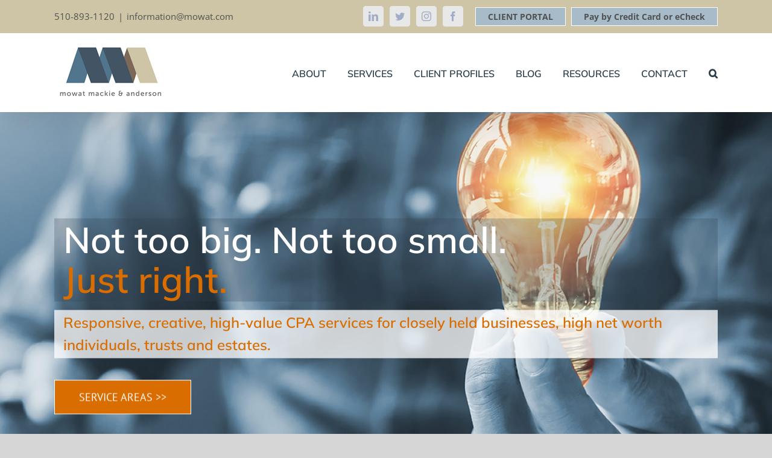

--- FILE ---
content_type: text/html; charset=UTF-8
request_url: https://www.mowat.com/
body_size: 23655
content:
<!DOCTYPE html>
<html class="avada-html-layout-wide avada-html-header-position-top avada-is-100-percent-template" lang="en-US" prefix="og: http://ogp.me/ns# fb: http://ogp.me/ns/fb#">
<head>
	<meta http-equiv="X-UA-Compatible" content="IE=edge" />
	<meta http-equiv="Content-Type" content="text/html; charset=utf-8"/>
	<meta name="viewport" content="width=device-width, initial-scale=1" />
	<meta name='robots' content='index, follow, max-image-preview:large, max-snippet:-1, max-video-preview:-1' />
	<style>img:is([sizes="auto" i], [sizes^="auto," i]) { contain-intrinsic-size: 3000px 1500px }</style>
	
	<!-- This site is optimized with the Yoast SEO plugin v26.0 - https://yoast.com/wordpress/plugins/seo/ -->
	<title>Home - Mowat Mackie &amp; Anderson Accountants | East Bay</title>
	<meta name="description" content="Mowat Mackie &amp; Anderson LLP - Responsive, creative, high-value CPA services for closely held businesses, high net worth individuals and trusts and estates." />
	<link rel="canonical" href="https://live-mowat.pantheonsite.io/" />
	<meta property="og:locale" content="en_US" />
	<meta property="og:type" content="website" />
	<meta property="og:title" content="Home - Mowat Mackie &amp; Anderson Accountants | East Bay" />
	<meta property="og:description" content="Mowat Mackie &amp; Anderson LLP - Responsive, creative, high-value CPA services for closely held businesses, high net worth individuals and trusts and estates." />
	<meta property="og:url" content="https://live-mowat.pantheonsite.io/" />
	<meta property="og:site_name" content="Mowat Mackie &amp; Anderson Accountants | East Bay" />
	<meta property="article:modified_time" content="2021-06-04T03:12:56+00:00" />
	<meta property="og:image" content="https://live-mowat.pantheonsite.io/wp-content/uploads/2019/02/Mowat-Mackie-Anderson-San-Francisco-Bay-Area-Oakland-Accounting-Firm-man-holding-lightbulb.jpg" />
	<meta property="og:image:width" content="2000" />
	<meta property="og:image:height" content="743" />
	<meta property="og:image:type" content="image/jpeg" />
	<meta name="twitter:card" content="summary_large_image" />
	<script type="application/ld+json" class="yoast-schema-graph">{"@context":"https://schema.org","@graph":[{"@type":"WebPage","@id":"https://live-mowat.pantheonsite.io/","url":"https://live-mowat.pantheonsite.io/","name":"Home - Mowat Mackie &amp; Anderson Accountants | East Bay","isPartOf":{"@id":"https://live-mowat.pantheonsite.io/#website"},"primaryImageOfPage":{"@id":"https://live-mowat.pantheonsite.io/#primaryimage"},"image":{"@id":"https://live-mowat.pantheonsite.io/#primaryimage"},"thumbnailUrl":"https://www.mowat.com/wp-content/uploads/2019/02/Mowat-Mackie-Anderson-San-Francisco-Bay-Area-Oakland-Accounting-Firm-man-holding-lightbulb.jpg","datePublished":"2014-03-22T05:06:57+00:00","dateModified":"2021-06-04T03:12:56+00:00","description":"Mowat Mackie & Anderson LLP - Responsive, creative, high-value CPA services for closely held businesses, high net worth individuals and trusts and estates.","breadcrumb":{"@id":"https://live-mowat.pantheonsite.io/#breadcrumb"},"inLanguage":"en-US","potentialAction":[{"@type":"ReadAction","target":["https://live-mowat.pantheonsite.io/"]}]},{"@type":"ImageObject","inLanguage":"en-US","@id":"https://live-mowat.pantheonsite.io/#primaryimage","url":"https://www.mowat.com/wp-content/uploads/2019/02/Mowat-Mackie-Anderson-San-Francisco-Bay-Area-Oakland-Accounting-Firm-man-holding-lightbulb.jpg","contentUrl":"https://www.mowat.com/wp-content/uploads/2019/02/Mowat-Mackie-Anderson-San-Francisco-Bay-Area-Oakland-Accounting-Firm-man-holding-lightbulb.jpg","width":2000,"height":743,"caption":"Mowat Mackie & Anderson - San Francisco Bay Area Oakland Accounting Firm - man holding lightbulb"},{"@type":"BreadcrumbList","@id":"https://live-mowat.pantheonsite.io/#breadcrumb","itemListElement":[{"@type":"ListItem","position":1,"name":"Home"}]},{"@type":"WebSite","@id":"https://live-mowat.pantheonsite.io/#website","url":"https://live-mowat.pantheonsite.io/","name":"Mowat Mackie &amp; Anderson Accountants | East Bay","description":"San Francisco and East Bay Accounting Services","potentialAction":[{"@type":"SearchAction","target":{"@type":"EntryPoint","urlTemplate":"https://live-mowat.pantheonsite.io/?s={search_term_string}"},"query-input":{"@type":"PropertyValueSpecification","valueRequired":true,"valueName":"search_term_string"}}],"inLanguage":"en-US"}]}</script>
	<!-- / Yoast SEO plugin. -->


<link rel='dns-prefetch' href='//secure.gravatar.com' />
<link rel='dns-prefetch' href='//www.mowat.com' />
<link rel='dns-prefetch' href='//stats.wp.com' />
<link rel='dns-prefetch' href='//v0.wordpress.com' />
<link rel="alternate" type="application/rss+xml" title="Mowat Mackie &amp; Anderson Accountants | East Bay &raquo; Feed" href="https://www.mowat.com/feed/" />
<link rel="alternate" type="application/rss+xml" title="Mowat Mackie &amp; Anderson Accountants | East Bay &raquo; Comments Feed" href="https://www.mowat.com/comments/feed/" />
					<link rel="shortcut icon" href="https://www.mowat.com/wp-content/uploads/2019/02/favicon-8.ico" type="image/x-icon" />
		
		
		
				<link rel="alternate" type="application/rss+xml" title="Mowat Mackie &amp; Anderson Accountants | East Bay &raquo; Home Comments Feed" href="https://www.mowat.com/home/feed/" />

		<meta property="og:title" content="Home"/>
		<meta property="og:type" content="article"/>
		<meta property="og:url" content="https://www.mowat.com/"/>
		<meta property="og:site_name" content="Mowat Mackie &amp; Anderson Accountants | East Bay"/>
		<meta property="og:description" content="Mowat Mackie &amp; Anderson LLP
Certified Public Accountants    

Just right  

Isn’t that what you’re looking for in an accounting firm? One that’s big enough to provide the experience, expertise and capabilities you need - yet small enough that you always get input and oversight"/>

									<meta property="og:image" content="https://www.mowat.com/wp-content/uploads/2019/02/Mowat-Mackie-Anderson-San-Francisco-Bay-Area-Oakland-Accounting-Firm-man-holding-lightbulb.jpg"/>
							<script type="text/javascript">
/* <![CDATA[ */
window._wpemojiSettings = {"baseUrl":"https:\/\/s.w.org\/images\/core\/emoji\/16.0.1\/72x72\/","ext":".png","svgUrl":"https:\/\/s.w.org\/images\/core\/emoji\/16.0.1\/svg\/","svgExt":".svg","source":{"concatemoji":"https:\/\/www.mowat.com\/wp-includes\/js\/wp-emoji-release.min.js?ver=6.8.3"}};
/*! This file is auto-generated */
!function(s,n){var o,i,e;function c(e){try{var t={supportTests:e,timestamp:(new Date).valueOf()};sessionStorage.setItem(o,JSON.stringify(t))}catch(e){}}function p(e,t,n){e.clearRect(0,0,e.canvas.width,e.canvas.height),e.fillText(t,0,0);var t=new Uint32Array(e.getImageData(0,0,e.canvas.width,e.canvas.height).data),a=(e.clearRect(0,0,e.canvas.width,e.canvas.height),e.fillText(n,0,0),new Uint32Array(e.getImageData(0,0,e.canvas.width,e.canvas.height).data));return t.every(function(e,t){return e===a[t]})}function u(e,t){e.clearRect(0,0,e.canvas.width,e.canvas.height),e.fillText(t,0,0);for(var n=e.getImageData(16,16,1,1),a=0;a<n.data.length;a++)if(0!==n.data[a])return!1;return!0}function f(e,t,n,a){switch(t){case"flag":return n(e,"\ud83c\udff3\ufe0f\u200d\u26a7\ufe0f","\ud83c\udff3\ufe0f\u200b\u26a7\ufe0f")?!1:!n(e,"\ud83c\udde8\ud83c\uddf6","\ud83c\udde8\u200b\ud83c\uddf6")&&!n(e,"\ud83c\udff4\udb40\udc67\udb40\udc62\udb40\udc65\udb40\udc6e\udb40\udc67\udb40\udc7f","\ud83c\udff4\u200b\udb40\udc67\u200b\udb40\udc62\u200b\udb40\udc65\u200b\udb40\udc6e\u200b\udb40\udc67\u200b\udb40\udc7f");case"emoji":return!a(e,"\ud83e\udedf")}return!1}function g(e,t,n,a){var r="undefined"!=typeof WorkerGlobalScope&&self instanceof WorkerGlobalScope?new OffscreenCanvas(300,150):s.createElement("canvas"),o=r.getContext("2d",{willReadFrequently:!0}),i=(o.textBaseline="top",o.font="600 32px Arial",{});return e.forEach(function(e){i[e]=t(o,e,n,a)}),i}function t(e){var t=s.createElement("script");t.src=e,t.defer=!0,s.head.appendChild(t)}"undefined"!=typeof Promise&&(o="wpEmojiSettingsSupports",i=["flag","emoji"],n.supports={everything:!0,everythingExceptFlag:!0},e=new Promise(function(e){s.addEventListener("DOMContentLoaded",e,{once:!0})}),new Promise(function(t){var n=function(){try{var e=JSON.parse(sessionStorage.getItem(o));if("object"==typeof e&&"number"==typeof e.timestamp&&(new Date).valueOf()<e.timestamp+604800&&"object"==typeof e.supportTests)return e.supportTests}catch(e){}return null}();if(!n){if("undefined"!=typeof Worker&&"undefined"!=typeof OffscreenCanvas&&"undefined"!=typeof URL&&URL.createObjectURL&&"undefined"!=typeof Blob)try{var e="postMessage("+g.toString()+"("+[JSON.stringify(i),f.toString(),p.toString(),u.toString()].join(",")+"));",a=new Blob([e],{type:"text/javascript"}),r=new Worker(URL.createObjectURL(a),{name:"wpTestEmojiSupports"});return void(r.onmessage=function(e){c(n=e.data),r.terminate(),t(n)})}catch(e){}c(n=g(i,f,p,u))}t(n)}).then(function(e){for(var t in e)n.supports[t]=e[t],n.supports.everything=n.supports.everything&&n.supports[t],"flag"!==t&&(n.supports.everythingExceptFlag=n.supports.everythingExceptFlag&&n.supports[t]);n.supports.everythingExceptFlag=n.supports.everythingExceptFlag&&!n.supports.flag,n.DOMReady=!1,n.readyCallback=function(){n.DOMReady=!0}}).then(function(){return e}).then(function(){var e;n.supports.everything||(n.readyCallback(),(e=n.source||{}).concatemoji?t(e.concatemoji):e.wpemoji&&e.twemoji&&(t(e.twemoji),t(e.wpemoji)))}))}((window,document),window._wpemojiSettings);
/* ]]> */
</script>
<style id='wp-emoji-styles-inline-css' type='text/css'>

	img.wp-smiley, img.emoji {
		display: inline !important;
		border: none !important;
		box-shadow: none !important;
		height: 1em !important;
		width: 1em !important;
		margin: 0 0.07em !important;
		vertical-align: -0.1em !important;
		background: none !important;
		padding: 0 !important;
	}
</style>
<style id='classic-theme-styles-inline-css' type='text/css'>
/*! This file is auto-generated */
.wp-block-button__link{color:#fff;background-color:#32373c;border-radius:9999px;box-shadow:none;text-decoration:none;padding:calc(.667em + 2px) calc(1.333em + 2px);font-size:1.125em}.wp-block-file__button{background:#32373c;color:#fff;text-decoration:none}
</style>
<link rel='stylesheet' id='mediaelement-css' href='https://www.mowat.com/wp-includes/js/mediaelement/mediaelementplayer-legacy.min.css?ver=4.2.17' type='text/css' media='all' />
<link rel='stylesheet' id='wp-mediaelement-css' href='https://www.mowat.com/wp-includes/js/mediaelement/wp-mediaelement.min.css?ver=6.8.3' type='text/css' media='all' />
<style id='jetpack-sharing-buttons-style-inline-css' type='text/css'>
.jetpack-sharing-buttons__services-list{display:flex;flex-direction:row;flex-wrap:wrap;gap:0;list-style-type:none;margin:5px;padding:0}.jetpack-sharing-buttons__services-list.has-small-icon-size{font-size:12px}.jetpack-sharing-buttons__services-list.has-normal-icon-size{font-size:16px}.jetpack-sharing-buttons__services-list.has-large-icon-size{font-size:24px}.jetpack-sharing-buttons__services-list.has-huge-icon-size{font-size:36px}@media print{.jetpack-sharing-buttons__services-list{display:none!important}}.editor-styles-wrapper .wp-block-jetpack-sharing-buttons{gap:0;padding-inline-start:0}ul.jetpack-sharing-buttons__services-list.has-background{padding:1.25em 2.375em}
</style>
<style id='global-styles-inline-css' type='text/css'>
:root{--wp--preset--aspect-ratio--square: 1;--wp--preset--aspect-ratio--4-3: 4/3;--wp--preset--aspect-ratio--3-4: 3/4;--wp--preset--aspect-ratio--3-2: 3/2;--wp--preset--aspect-ratio--2-3: 2/3;--wp--preset--aspect-ratio--16-9: 16/9;--wp--preset--aspect-ratio--9-16: 9/16;--wp--preset--color--black: #000000;--wp--preset--color--cyan-bluish-gray: #abb8c3;--wp--preset--color--white: #ffffff;--wp--preset--color--pale-pink: #f78da7;--wp--preset--color--vivid-red: #cf2e2e;--wp--preset--color--luminous-vivid-orange: #ff6900;--wp--preset--color--luminous-vivid-amber: #fcb900;--wp--preset--color--light-green-cyan: #7bdcb5;--wp--preset--color--vivid-green-cyan: #00d084;--wp--preset--color--pale-cyan-blue: #8ed1fc;--wp--preset--color--vivid-cyan-blue: #0693e3;--wp--preset--color--vivid-purple: #9b51e0;--wp--preset--gradient--vivid-cyan-blue-to-vivid-purple: linear-gradient(135deg,rgba(6,147,227,1) 0%,rgb(155,81,224) 100%);--wp--preset--gradient--light-green-cyan-to-vivid-green-cyan: linear-gradient(135deg,rgb(122,220,180) 0%,rgb(0,208,130) 100%);--wp--preset--gradient--luminous-vivid-amber-to-luminous-vivid-orange: linear-gradient(135deg,rgba(252,185,0,1) 0%,rgba(255,105,0,1) 100%);--wp--preset--gradient--luminous-vivid-orange-to-vivid-red: linear-gradient(135deg,rgba(255,105,0,1) 0%,rgb(207,46,46) 100%);--wp--preset--gradient--very-light-gray-to-cyan-bluish-gray: linear-gradient(135deg,rgb(238,238,238) 0%,rgb(169,184,195) 100%);--wp--preset--gradient--cool-to-warm-spectrum: linear-gradient(135deg,rgb(74,234,220) 0%,rgb(151,120,209) 20%,rgb(207,42,186) 40%,rgb(238,44,130) 60%,rgb(251,105,98) 80%,rgb(254,248,76) 100%);--wp--preset--gradient--blush-light-purple: linear-gradient(135deg,rgb(255,206,236) 0%,rgb(152,150,240) 100%);--wp--preset--gradient--blush-bordeaux: linear-gradient(135deg,rgb(254,205,165) 0%,rgb(254,45,45) 50%,rgb(107,0,62) 100%);--wp--preset--gradient--luminous-dusk: linear-gradient(135deg,rgb(255,203,112) 0%,rgb(199,81,192) 50%,rgb(65,88,208) 100%);--wp--preset--gradient--pale-ocean: linear-gradient(135deg,rgb(255,245,203) 0%,rgb(182,227,212) 50%,rgb(51,167,181) 100%);--wp--preset--gradient--electric-grass: linear-gradient(135deg,rgb(202,248,128) 0%,rgb(113,206,126) 100%);--wp--preset--gradient--midnight: linear-gradient(135deg,rgb(2,3,129) 0%,rgb(40,116,252) 100%);--wp--preset--font-size--small: 13.5px;--wp--preset--font-size--medium: 20px;--wp--preset--font-size--large: 27px;--wp--preset--font-size--x-large: 42px;--wp--preset--font-size--normal: 18px;--wp--preset--font-size--xlarge: 36px;--wp--preset--font-size--huge: 54px;--wp--preset--spacing--20: 0.44rem;--wp--preset--spacing--30: 0.67rem;--wp--preset--spacing--40: 1rem;--wp--preset--spacing--50: 1.5rem;--wp--preset--spacing--60: 2.25rem;--wp--preset--spacing--70: 3.38rem;--wp--preset--spacing--80: 5.06rem;--wp--preset--shadow--natural: 6px 6px 9px rgba(0, 0, 0, 0.2);--wp--preset--shadow--deep: 12px 12px 50px rgba(0, 0, 0, 0.4);--wp--preset--shadow--sharp: 6px 6px 0px rgba(0, 0, 0, 0.2);--wp--preset--shadow--outlined: 6px 6px 0px -3px rgba(255, 255, 255, 1), 6px 6px rgba(0, 0, 0, 1);--wp--preset--shadow--crisp: 6px 6px 0px rgba(0, 0, 0, 1);}:where(.is-layout-flex){gap: 0.5em;}:where(.is-layout-grid){gap: 0.5em;}body .is-layout-flex{display: flex;}.is-layout-flex{flex-wrap: wrap;align-items: center;}.is-layout-flex > :is(*, div){margin: 0;}body .is-layout-grid{display: grid;}.is-layout-grid > :is(*, div){margin: 0;}:where(.wp-block-columns.is-layout-flex){gap: 2em;}:where(.wp-block-columns.is-layout-grid){gap: 2em;}:where(.wp-block-post-template.is-layout-flex){gap: 1.25em;}:where(.wp-block-post-template.is-layout-grid){gap: 1.25em;}.has-black-color{color: var(--wp--preset--color--black) !important;}.has-cyan-bluish-gray-color{color: var(--wp--preset--color--cyan-bluish-gray) !important;}.has-white-color{color: var(--wp--preset--color--white) !important;}.has-pale-pink-color{color: var(--wp--preset--color--pale-pink) !important;}.has-vivid-red-color{color: var(--wp--preset--color--vivid-red) !important;}.has-luminous-vivid-orange-color{color: var(--wp--preset--color--luminous-vivid-orange) !important;}.has-luminous-vivid-amber-color{color: var(--wp--preset--color--luminous-vivid-amber) !important;}.has-light-green-cyan-color{color: var(--wp--preset--color--light-green-cyan) !important;}.has-vivid-green-cyan-color{color: var(--wp--preset--color--vivid-green-cyan) !important;}.has-pale-cyan-blue-color{color: var(--wp--preset--color--pale-cyan-blue) !important;}.has-vivid-cyan-blue-color{color: var(--wp--preset--color--vivid-cyan-blue) !important;}.has-vivid-purple-color{color: var(--wp--preset--color--vivid-purple) !important;}.has-black-background-color{background-color: var(--wp--preset--color--black) !important;}.has-cyan-bluish-gray-background-color{background-color: var(--wp--preset--color--cyan-bluish-gray) !important;}.has-white-background-color{background-color: var(--wp--preset--color--white) !important;}.has-pale-pink-background-color{background-color: var(--wp--preset--color--pale-pink) !important;}.has-vivid-red-background-color{background-color: var(--wp--preset--color--vivid-red) !important;}.has-luminous-vivid-orange-background-color{background-color: var(--wp--preset--color--luminous-vivid-orange) !important;}.has-luminous-vivid-amber-background-color{background-color: var(--wp--preset--color--luminous-vivid-amber) !important;}.has-light-green-cyan-background-color{background-color: var(--wp--preset--color--light-green-cyan) !important;}.has-vivid-green-cyan-background-color{background-color: var(--wp--preset--color--vivid-green-cyan) !important;}.has-pale-cyan-blue-background-color{background-color: var(--wp--preset--color--pale-cyan-blue) !important;}.has-vivid-cyan-blue-background-color{background-color: var(--wp--preset--color--vivid-cyan-blue) !important;}.has-vivid-purple-background-color{background-color: var(--wp--preset--color--vivid-purple) !important;}.has-black-border-color{border-color: var(--wp--preset--color--black) !important;}.has-cyan-bluish-gray-border-color{border-color: var(--wp--preset--color--cyan-bluish-gray) !important;}.has-white-border-color{border-color: var(--wp--preset--color--white) !important;}.has-pale-pink-border-color{border-color: var(--wp--preset--color--pale-pink) !important;}.has-vivid-red-border-color{border-color: var(--wp--preset--color--vivid-red) !important;}.has-luminous-vivid-orange-border-color{border-color: var(--wp--preset--color--luminous-vivid-orange) !important;}.has-luminous-vivid-amber-border-color{border-color: var(--wp--preset--color--luminous-vivid-amber) !important;}.has-light-green-cyan-border-color{border-color: var(--wp--preset--color--light-green-cyan) !important;}.has-vivid-green-cyan-border-color{border-color: var(--wp--preset--color--vivid-green-cyan) !important;}.has-pale-cyan-blue-border-color{border-color: var(--wp--preset--color--pale-cyan-blue) !important;}.has-vivid-cyan-blue-border-color{border-color: var(--wp--preset--color--vivid-cyan-blue) !important;}.has-vivid-purple-border-color{border-color: var(--wp--preset--color--vivid-purple) !important;}.has-vivid-cyan-blue-to-vivid-purple-gradient-background{background: var(--wp--preset--gradient--vivid-cyan-blue-to-vivid-purple) !important;}.has-light-green-cyan-to-vivid-green-cyan-gradient-background{background: var(--wp--preset--gradient--light-green-cyan-to-vivid-green-cyan) !important;}.has-luminous-vivid-amber-to-luminous-vivid-orange-gradient-background{background: var(--wp--preset--gradient--luminous-vivid-amber-to-luminous-vivid-orange) !important;}.has-luminous-vivid-orange-to-vivid-red-gradient-background{background: var(--wp--preset--gradient--luminous-vivid-orange-to-vivid-red) !important;}.has-very-light-gray-to-cyan-bluish-gray-gradient-background{background: var(--wp--preset--gradient--very-light-gray-to-cyan-bluish-gray) !important;}.has-cool-to-warm-spectrum-gradient-background{background: var(--wp--preset--gradient--cool-to-warm-spectrum) !important;}.has-blush-light-purple-gradient-background{background: var(--wp--preset--gradient--blush-light-purple) !important;}.has-blush-bordeaux-gradient-background{background: var(--wp--preset--gradient--blush-bordeaux) !important;}.has-luminous-dusk-gradient-background{background: var(--wp--preset--gradient--luminous-dusk) !important;}.has-pale-ocean-gradient-background{background: var(--wp--preset--gradient--pale-ocean) !important;}.has-electric-grass-gradient-background{background: var(--wp--preset--gradient--electric-grass) !important;}.has-midnight-gradient-background{background: var(--wp--preset--gradient--midnight) !important;}.has-small-font-size{font-size: var(--wp--preset--font-size--small) !important;}.has-medium-font-size{font-size: var(--wp--preset--font-size--medium) !important;}.has-large-font-size{font-size: var(--wp--preset--font-size--large) !important;}.has-x-large-font-size{font-size: var(--wp--preset--font-size--x-large) !important;}
:where(.wp-block-post-template.is-layout-flex){gap: 1.25em;}:where(.wp-block-post-template.is-layout-grid){gap: 1.25em;}
:where(.wp-block-columns.is-layout-flex){gap: 2em;}:where(.wp-block-columns.is-layout-grid){gap: 2em;}
:root :where(.wp-block-pullquote){font-size: 1.5em;line-height: 1.6;}
</style>
<link rel='stylesheet' id='fusion-dynamic-css-css' href='https://www.mowat.com/wp-content/uploads/fusion-styles/2ebec2f47fbe713364d0811105b57402.min.css?ver=3.7.1' type='text/css' media='all' />
<script type="text/javascript" src="https://www.mowat.com/wp-includes/js/jquery/jquery.min.js?ver=3.7.1" id="jquery-core-js"></script>
<script type="text/javascript" src="https://www.mowat.com/wp-includes/js/jquery/jquery-migrate.min.js?ver=3.4.1" id="jquery-migrate-js"></script>
<link rel="https://api.w.org/" href="https://www.mowat.com/wp-json/" /><link rel="alternate" title="JSON" type="application/json" href="https://www.mowat.com/wp-json/wp/v2/pages/4" /><link rel="EditURI" type="application/rsd+xml" title="RSD" href="https://www.mowat.com/xmlrpc.php?rsd" />
<meta name="generator" content="WordPress 6.8.3" />
<link rel='shortlink' href='https://wp.me/PaweWL-4' />
<link rel="alternate" title="oEmbed (JSON)" type="application/json+oembed" href="https://www.mowat.com/wp-json/oembed/1.0/embed?url=https%3A%2F%2Fwww.mowat.com%2F" />
<link rel="alternate" title="oEmbed (XML)" type="text/xml+oembed" href="https://www.mowat.com/wp-json/oembed/1.0/embed?url=https%3A%2F%2Fwww.mowat.com%2F&#038;format=xml" />
	<style>img#wpstats{display:none}</style>
		<style type="text/css" id="css-fb-visibility">@media screen and (max-width: 640px){.fusion-no-small-visibility{display:none !important;}body:not(.fusion-builder-ui-wireframe) .sm-text-align-center{text-align:center !important;}body:not(.fusion-builder-ui-wireframe) .sm-text-align-left{text-align:left !important;}body:not(.fusion-builder-ui-wireframe) .sm-text-align-right{text-align:right !important;}body:not(.fusion-builder-ui-wireframe) .sm-flex-align-center{justify-content:center !important;}body:not(.fusion-builder-ui-wireframe) .sm-flex-align-flex-start{justify-content:flex-start !important;}body:not(.fusion-builder-ui-wireframe) .sm-flex-align-flex-end{justify-content:flex-end !important;}body:not(.fusion-builder-ui-wireframe) .sm-mx-auto{margin-left:auto !important;margin-right:auto !important;}body:not(.fusion-builder-ui-wireframe) .sm-ml-auto{margin-left:auto !important;}body:not(.fusion-builder-ui-wireframe) .sm-mr-auto{margin-right:auto !important;}body:not(.fusion-builder-ui-wireframe) .fusion-absolute-position-small{position:absolute;top:auto;width:100%;}}@media screen and (min-width: 641px) and (max-width: 1024px){.fusion-no-medium-visibility{display:none !important;}body:not(.fusion-builder-ui-wireframe) .md-text-align-center{text-align:center !important;}body:not(.fusion-builder-ui-wireframe) .md-text-align-left{text-align:left !important;}body:not(.fusion-builder-ui-wireframe) .md-text-align-right{text-align:right !important;}body:not(.fusion-builder-ui-wireframe) .md-flex-align-center{justify-content:center !important;}body:not(.fusion-builder-ui-wireframe) .md-flex-align-flex-start{justify-content:flex-start !important;}body:not(.fusion-builder-ui-wireframe) .md-flex-align-flex-end{justify-content:flex-end !important;}body:not(.fusion-builder-ui-wireframe) .md-mx-auto{margin-left:auto !important;margin-right:auto !important;}body:not(.fusion-builder-ui-wireframe) .md-ml-auto{margin-left:auto !important;}body:not(.fusion-builder-ui-wireframe) .md-mr-auto{margin-right:auto !important;}body:not(.fusion-builder-ui-wireframe) .fusion-absolute-position-medium{position:absolute;top:auto;width:100%;}}@media screen and (min-width: 1025px){.fusion-no-large-visibility{display:none !important;}body:not(.fusion-builder-ui-wireframe) .lg-text-align-center{text-align:center !important;}body:not(.fusion-builder-ui-wireframe) .lg-text-align-left{text-align:left !important;}body:not(.fusion-builder-ui-wireframe) .lg-text-align-right{text-align:right !important;}body:not(.fusion-builder-ui-wireframe) .lg-flex-align-center{justify-content:center !important;}body:not(.fusion-builder-ui-wireframe) .lg-flex-align-flex-start{justify-content:flex-start !important;}body:not(.fusion-builder-ui-wireframe) .lg-flex-align-flex-end{justify-content:flex-end !important;}body:not(.fusion-builder-ui-wireframe) .lg-mx-auto{margin-left:auto !important;margin-right:auto !important;}body:not(.fusion-builder-ui-wireframe) .lg-ml-auto{margin-left:auto !important;}body:not(.fusion-builder-ui-wireframe) .lg-mr-auto{margin-right:auto !important;}body:not(.fusion-builder-ui-wireframe) .fusion-absolute-position-large{position:absolute;top:auto;width:100%;}}</style>		<script type="text/javascript">
			var doc = document.documentElement;
			doc.setAttribute( 'data-useragent', navigator.userAgent );
		</script>
		
	<!-- Global site tag (gtag.js) - Google Analytics -->
<script async src="https://www.googletagmanager.com/gtag/js?id=UA-132888380-1"></script>
<script>
  window.dataLayer = window.dataLayer || [];
  function gtag(){dataLayer.push(arguments);}
  gtag('js', new Date());

  gtag('config', 'UA-132888380-1');
</script></head>

<body class="home wp-singular page-template page-template-100-width page-template-100-width-php page page-id-4 wp-theme-Avada wp-child-theme-Avada-child fusion-image-hovers fusion-pagination-sizing fusion-button_type-flat fusion-button_span-no fusion-button_gradient-linear avada-image-rollover-circle-yes avada-image-rollover-yes avada-image-rollover-direction-left fusion-body ltr fusion-sticky-header no-tablet-sticky-header no-mobile-sticky-header no-mobile-slidingbar no-mobile-totop avada-has-rev-slider-styles fusion-disable-outline fusion-sub-menu-fade mobile-logo-pos-left layout-wide-mode avada-has-boxed-modal-shadow-none layout-scroll-offset-full avada-has-zero-margin-offset-top fusion-top-header menu-text-align-center mobile-menu-design-modern fusion-show-pagination-text fusion-header-layout-v3 avada-responsive avada-footer-fx-none avada-menu-highlight-style-bar fusion-search-form-classic fusion-main-menu-search-dropdown fusion-avatar-square avada-dropdown-styles avada-blog-layout-large avada-blog-archive-layout-large avada-header-shadow-yes avada-menu-icon-position-left avada-has-megamenu-shadow avada-has-mainmenu-dropdown-divider avada-has-mobile-menu-search avada-has-main-nav-search-icon avada-has-breadcrumb-mobile-hidden avada-has-titlebar-hide avada-header-border-color-full-transparent avada-has-pagination-padding avada-has-slider-fallback-image avada-flyout-menu-direction-fade avada-ec-views-v1" >
		<a class="skip-link screen-reader-text" href="#content">Skip to content</a>

	<div id="boxed-wrapper">
		<div class="fusion-sides-frame"></div>
		<div id="wrapper" class="fusion-wrapper">
			<div id="home" style="position:relative;top:-1px;"></div>
			
				
			<header class="fusion-header-wrapper fusion-header-shadow">
				<div class="fusion-header-v3 fusion-logo-alignment fusion-logo-left fusion-sticky-menu- fusion-sticky-logo-1 fusion-mobile-logo-1  fusion-mobile-menu-design-modern">
					
<div class="fusion-secondary-header">
	<div class="fusion-row">
					<div class="fusion-alignleft">
				<div class="fusion-contact-info"><span class="fusion-contact-info-phone-number"><span>510-893-1120</span></span><span class="fusion-header-separator">|</span><span class="fusion-contact-info-email-address"><a href="mailto:&#105;n&#102;&#111;&#114;ma&#116;&#105;on&#64;m&#111;w&#97;t.com">&#105;n&#102;&#111;&#114;ma&#116;&#105;on&#64;m&#111;w&#97;t.com</a></span></div>			</div>
				
			<div class="fusion-alignright">
				<div class="fusion-social-links-header"><div class="fusion-social-networks boxed-icons"><div class="fusion-social-networks-wrapper"><a  class="fusion-social-network-icon fusion-tooltip fusion-linkedin awb-icon-linkedin" style data-placement="bottom" data-title="LinkedIn" data-toggle="tooltip" title="LinkedIn" href="https://www.linkedin.com/company/mowat-mackie-&amp;-anderson-llp" target="_blank" rel="noopener noreferrer"><span class="screen-reader-text">LinkedIn</span></a><a  class="fusion-social-network-icon fusion-tooltip fusion-twitter awb-icon-twitter" style data-placement="bottom" data-title="Twitter" data-toggle="tooltip" title="Twitter" href="https://twitter.com/MMA_CPA" target="_blank" rel="noopener noreferrer"><span class="screen-reader-text">Twitter</span></a><a  class="fusion-social-network-icon fusion-tooltip fusion-instagram awb-icon-instagram" style data-placement="bottom" data-title="Instagram" data-toggle="tooltip" title="Instagram" href="https://www.instagram.com/mowatmackieanderson/" target="_blank" rel="noopener noreferrer"><span class="screen-reader-text">Instagram</span></a><a  class="fusion-social-network-icon fusion-tooltip fusion-facebook awb-icon-facebook" style data-placement="bottom" data-title="Facebook" data-toggle="tooltip" title="Facebook" href="https://www.facebook.com/MowatMackieAnderson/" target="_blank" rel="noreferrer"><span class="screen-reader-text">Facebook</span></a></div></div></div>			</div><div style="margin: 15px 0px 15px 20px; text-align: center;font-size:14px !important; font-weight: bold;">
				<span style="background-color: #a7bbc9; border: 1px solid #fff;padding: 5px 20px 5px 20px !important;"><a href="https://www.clientaxcess.com" target="_blank">CLIENT PORTAL</a></span>
        <span style="background-color: #a7bbc9; border: 1px solid #fff;padding: 5px 20px 5px 20px !important; margin-left: 5px;"><a href="https://secure.cpacharge.com/pages/mowatmackieandandersonllp/payments" target="_blank">Pay by Credit Card or eCheck</a></span>
      </div>
			</div>
</div>
<div class="fusion-header-sticky-height"></div>
<div class="fusion-header">
	<div class="fusion-row">
					<div class="fusion-logo" data-margin-top="15px" data-margin-bottom="15px" data-margin-left="0px" data-margin-right="0px">
			<a class="fusion-logo-link"  href="https://www.mowat.com/" >

						<!-- standard logo -->
			<img src="https://www.mowat.com/wp-content/uploads/2019/02/MMA_logo_x100h.jpg" srcset="https://www.mowat.com/wp-content/uploads/2019/02/MMA_logo_x100h.jpg 1x, https://www.mowat.com/wp-content/uploads/2019/02/MMA_logo_x200h.jpg 2x" width="188" height="100" style="max-height:100px;height:auto;" alt="Mowat Mackie &amp; Anderson Accountants | East Bay Logo" data-retina_logo_url="https://www.mowat.com/wp-content/uploads/2019/02/MMA_logo_x200h.jpg" class="fusion-standard-logo" />

											<!-- mobile logo -->
				<img src="https://www.mowat.com/wp-content/uploads/2019/02/MMA_logo_x100h.jpg" srcset="https://www.mowat.com/wp-content/uploads/2019/02/MMA_logo_x100h.jpg 1x, https://www.mowat.com/wp-content/uploads/2019/02/MMA_logo_x200h.jpg 2x" width="188" height="100" style="max-height:100px;height:auto;" alt="Mowat Mackie &amp; Anderson Accountants | East Bay Logo" data-retina_logo_url="https://www.mowat.com/wp-content/uploads/2019/02/MMA_logo_x200h.jpg" class="fusion-mobile-logo" />
			
											<!-- sticky header logo -->
				<img src="https://www.mowat.com/wp-content/uploads/2019/02/MMA_logo_x100h.jpg" srcset="https://www.mowat.com/wp-content/uploads/2019/02/MMA_logo_x100h.jpg 1x, https://www.mowat.com/wp-content/uploads/2019/02/MMA_logo_x200h.jpg 2x" width="188" height="100" style="max-height:100px;height:auto;" alt="Mowat Mackie &amp; Anderson Accountants | East Bay Logo" data-retina_logo_url="https://www.mowat.com/wp-content/uploads/2019/02/MMA_logo_x200h.jpg" class="fusion-sticky-logo" />
					</a>
		</div>		<nav class="fusion-main-menu" aria-label="Main Menu"><ul id="menu-primary-menu" class="fusion-menu"><li  id="menu-item-366"  class="menu-item menu-item-type-post_type menu-item-object-page menu-item-has-children menu-item-366 fusion-dropdown-menu"  data-item-id="366"><a  title="ABOUT" href="https://www.mowat.com/about-us/" class="fusion-bar-highlight"><span class="menu-text">ABOUT</span></a><ul class="sub-menu"><li  id="menu-item-370"  class="menu-item menu-item-type-post_type menu-item-object-page menu-item-has-children menu-item-370 fusion-dropdown-submenu" ><a  title="PARTNERS" href="https://www.mowat.com/about-us/partners/" class="fusion-bar-highlight"><span>PARTNERS >></span></a><ul class="sub-menu"><li  id="menu-item-731"  class="menu-item menu-item-type-post_type menu-item-object-page menu-item-731" ><a  title="THOMAS O. HATFIELD" href="https://www.mowat.com/about-us/partners/thomas-o-hatfield/" class="fusion-bar-highlight"><span>THOMAS O. HATFIELD</span></a></li><li  id="menu-item-720"  class="menu-item menu-item-type-post_type menu-item-object-page menu-item-720" ><a  title="SUSAN S. JORDAN" href="https://www.mowat.com/about-us/partners/susan-s-jordan/" class="fusion-bar-highlight"><span>SUSAN S. JORDAN</span></a></li><li  id="menu-item-718"  class="menu-item menu-item-type-post_type menu-item-object-page menu-item-718" ><a  title="ROBERT B. ROGNON" href="https://www.mowat.com/about-us/partners/robert-b-rognon/" class="fusion-bar-highlight"><span>ROBERT B. ROGNON</span></a></li><li  id="menu-item-1410"  class="menu-item menu-item-type-post_type menu-item-object-page menu-item-1410" ><a  href="https://www.mowat.com/about-us/partners/loi-p-la/" class="fusion-bar-highlight"><span>LOI P. LA</span></a></li></ul></li><li  id="menu-item-786"  class="menu-item menu-item-type-post_type menu-item-object-page menu-item-has-children menu-item-786 fusion-dropdown-submenu" ><a  title="MANAGERS/FIRM ADMINISTRATOR" href="https://www.mowat.com/about-us/managers-firm-administrator/" class="fusion-bar-highlight"><span>MANAGERS/FIRM ADMINISTRATOR >></span></a><ul class="sub-menu"><li  id="menu-item-1364"  class="menu-item menu-item-type-custom menu-item-object-custom menu-item-1364" ><a  href="https://www.mowat.com/about-us/managers/#jordanbailey" class="fusion-bar-highlight"><span>JORDAN BAILEY</span></a></li><li  id="menu-item-1426"  class="menu-item menu-item-type-custom menu-item-object-custom menu-item-1426" ><a  href="https://www.mowat.com/about-us/managers/#zoechu" class="fusion-bar-highlight"><span>ZOE CHU</span></a></li><li  id="menu-item-1427"  class="menu-item menu-item-type-custom menu-item-object-custom menu-item-1427" ><a  href="https://www.mowat.com/about-us/managers/#chriskim" class="fusion-bar-highlight"><span>CHRIS KIM</span></a></li><li  id="menu-item-1167"  class="menu-item menu-item-type-custom menu-item-object-custom menu-item-1167" ><a  title="WASAN MAKSAEREEKUL" href="https://www.mowat.com/about-us/managers/#wasanmaksaereekul" class="fusion-bar-highlight"><span>WASAN MAKSAEREEKUL</span></a></li><li  id="menu-item-877"  class="menu-item menu-item-type-custom menu-item-object-custom menu-item-877" ><a  title="RUMI MATSUURA" href="https://www.mowat.com/about-us/managers/#rumimatsuura" class="fusion-bar-highlight"><span>RUMI MATSUURA</span></a></li><li  id="menu-item-1412"  class="menu-item menu-item-type-custom menu-item-object-custom menu-item-1412" ><a  href="https://www.mowat.com/about-us/managers/#marisaoneill" class="fusion-bar-highlight"><span>MARISA O’NEILL</span></a></li><li  id="menu-item-1413"  class="menu-item menu-item-type-custom menu-item-object-custom menu-item-1413" ><a  href="https://www.mowat.com/about-us/managers/#anhphan" class="fusion-bar-highlight"><span>ANH PHAN</span></a></li><li  id="menu-item-1430"  class="menu-item menu-item-type-custom menu-item-object-custom menu-item-1430" ><a  href="https://www.mowat.com/about-us/managers/#jeannerandall" class="fusion-bar-highlight"><span>JEANNE RANDALL</span></a></li><li  id="menu-item-1069"  class="menu-item menu-item-type-custom menu-item-object-custom menu-item-1069" ><a  title="ANDREY URAKOV" href="https://www.mowat.com/about-us/managers/#andreyurakov" class="fusion-bar-highlight"><span>ANDREY URAKOV</span></a></li><li  id="menu-item-1482"  class="menu-item menu-item-type-custom menu-item-object-custom menu-item-1482" ><a  title="ALEX RUBIN" href="https://www.mowat.com/about-us/managers/#alexrubin" class="fusion-bar-highlight"><span>ALEX RUBIN</span></a></li></ul></li><li  id="menu-item-799"  class="menu-item menu-item-type-post_type menu-item-object-page menu-item-has-children menu-item-799 fusion-dropdown-submenu" ><a  title="FOUNDERS, RETIRED PARTNERS &#038; PRINCIPALS" href="https://www.mowat.com/about-us/founders-retired-partners-principals/" class="fusion-bar-highlight"><span>FOUNDERS, RETIRED PARTNERS &#038; PRINCIPALS >></span></a><ul class="sub-menu"><li  id="menu-item-880"  class="menu-item menu-item-type-custom menu-item-object-custom menu-item-880" ><a  title="BRUCE M. MOWAT" href="https://www.mowat.com/about-us/founders-retired-partners-principals/#brucemowat" class="fusion-bar-highlight"><span>BRUCE M. MOWAT</span></a></li><li  id="menu-item-1355"  class="menu-item menu-item-type-custom menu-item-object-custom menu-item-1355" ><a  href="https://www.mowat.com/about-us/founders-retired-partners-principals/#carlabryant" class="fusion-bar-highlight"><span>CARLA BRYANT</span></a></li><li  id="menu-item-882"  class="menu-item menu-item-type-custom menu-item-object-custom menu-item-882" ><a  title="JAMES D. ANDERSON" href="https://www.mowat.com/about-us/founders-retired-partners-principals/#jamesanderson" class="fusion-bar-highlight"><span>JAMES D. ANDERSON</span></a></li><li  id="menu-item-1357"  class="menu-item menu-item-type-custom menu-item-object-custom menu-item-1357" ><a  href="https://www.mowat.com/about-us/founders-retired-partners-principals/#mildredbrown" class="fusion-bar-highlight"><span>MILDRED M. BROWN</span></a></li><li  id="menu-item-884"  class="menu-item menu-item-type-custom menu-item-object-custom menu-item-884" ><a  title="ROBERT M. MACKIE" href="https://www.mowat.com/about-us/founders-retired-partners-principals/#robertmackie" class="fusion-bar-highlight"><span>ROBERT M. MACKIE</span></a></li><li  id="menu-item-1304"  class="menu-item menu-item-type-custom menu-item-object-custom menu-item-1304" ><a  title="LORNA PADIA MARKUS" href="https://www.mowat.com/about-us/founders-retired-partners-principals/#lornamarkus" class="fusion-bar-highlight"><span>LORNA PADIA MARKUS</span></a></li></ul></li><li  id="menu-item-711"  class="menu-item menu-item-type-post_type menu-item-object-page menu-item-711 fusion-dropdown-submenu" ><a  title="MISSION &#038; HISTORY" href="https://www.mowat.com/about-us/mission-history/" class="fusion-bar-highlight"><span>MISSION &#038; HISTORY</span></a></li><li  id="menu-item-367"  class="menu-item menu-item-type-post_type menu-item-object-page menu-item-has-children menu-item-367 fusion-dropdown-submenu" ><a  title="CAREERS" href="https://www.mowat.com/about-us/careers/" class="fusion-bar-highlight"><span>CAREERS >></span></a><ul class="sub-menu"><li  id="menu-item-912"  class="menu-item menu-item-type-post_type menu-item-object-page menu-item-912" ><a  title="AUDIT SENIORS/SUPERVISORS" href="https://www.mowat.com/about-us/careers/audit-seniors-supervisors-careers-at-mma/" class="fusion-bar-highlight"><span>AUDIT SENIORS/SUPERVISORS</span></a></li><li  id="menu-item-911"  class="menu-item menu-item-type-post_type menu-item-object-page menu-item-911" ><a  title="AUDIT MANAGERS" href="https://www.mowat.com/about-us/careers/audit-manager-careers-at-mma/" class="fusion-bar-highlight"><span>AUDIT MANAGERS</span></a></li><li  id="menu-item-910"  class="menu-item menu-item-type-post_type menu-item-object-page menu-item-910" ><a  title="TAX SENIORS" href="https://www.mowat.com/about-us/careers/tax-seniors-careers-at-mma/" class="fusion-bar-highlight"><span>TAX SENIORS</span></a></li><li  id="menu-item-909"  class="menu-item menu-item-type-post_type menu-item-object-page menu-item-909" ><a  title="TAX MANAGERS" href="https://www.mowat.com/about-us/careers/tax-managers-careers-at-mma/" class="fusion-bar-highlight"><span>TAX MANAGERS</span></a></li><li  id="menu-item-908"  class="menu-item menu-item-type-post_type menu-item-object-page menu-item-908" ><a  title="INTERNS" href="https://www.mowat.com/about-us/careers/intern-careers-at-mma/" class="fusion-bar-highlight"><span>INTERNS</span></a></li></ul></li></ul></li><li  id="menu-item-371"  class="menu-item menu-item-type-post_type menu-item-object-page menu-item-has-children menu-item-371 fusion-dropdown-menu"  data-item-id="371"><a  title="SERVICES" href="https://www.mowat.com/accounting-services/" class="fusion-bar-highlight"><span class="menu-text">SERVICES</span></a><ul class="sub-menu"><li  id="menu-item-705"  class="menu-item menu-item-type-post_type menu-item-object-page menu-item-705 fusion-dropdown-submenu" ><a  title="ACCOUNTING &#038; AUDITING" href="https://www.mowat.com/accounting-services/accounting-auditing/" class="fusion-bar-highlight"><span>ACCOUNTING &#038; AUDITING</span></a></li><li  id="menu-item-704"  class="menu-item menu-item-type-post_type menu-item-object-page menu-item-704 fusion-dropdown-submenu" ><a  title="BUSINESS CONSULTING" href="https://www.mowat.com/accounting-services/business-consulting/" class="fusion-bar-highlight"><span>BUSINESS CONSULTING</span></a></li><li  id="menu-item-702"  class="menu-item menu-item-type-post_type menu-item-object-page menu-item-702 fusion-dropdown-submenu" ><a  title="TAX PLANNING &#038; COMPLIANCE" href="https://www.mowat.com/accounting-services/tax-planning-compliance/" class="fusion-bar-highlight"><span>TAX PLANNING &#038; COMPLIANCE</span></a></li></ul></li><li  id="menu-item-694"  class="menu-item menu-item-type-post_type menu-item-object-page menu-item-has-children menu-item-694 fusion-dropdown-menu"  data-item-id="694"><a  title="CLIENT PROFILES" href="https://www.mowat.com/clients/" class="fusion-bar-highlight"><span class="menu-text">CLIENT PROFILES</span></a><ul class="sub-menu"><li  id="menu-item-701"  class="menu-item menu-item-type-post_type menu-item-object-page menu-item-701 fusion-dropdown-submenu" ><a  title="CLOSELY-HELD BUSINESSES" href="https://www.mowat.com/clients/closely-held-businesses/" class="fusion-bar-highlight"><span>CLOSELY-HELD BUSINESSES</span></a></li><li  id="menu-item-698"  class="menu-item menu-item-type-post_type menu-item-object-page menu-item-698 fusion-dropdown-submenu" ><a  title="HIGH NET WORTH INDIVIDUALS" href="https://www.mowat.com/clients/high-net-worth-individuals/" class="fusion-bar-highlight"><span>HIGH NET WORTH INDIVIDUALS</span></a></li><li  id="menu-item-697"  class="menu-item menu-item-type-post_type menu-item-object-page menu-item-697 fusion-dropdown-submenu" ><a  title="NON-PROFITS" href="https://www.mowat.com/clients/non-profits/" class="fusion-bar-highlight"><span>NON-PROFITS</span></a></li><li  id="menu-item-699"  class="menu-item menu-item-type-post_type menu-item-object-page menu-item-699 fusion-dropdown-submenu" ><a  title="PRIVATE FOUNDATIONS" href="https://www.mowat.com/clients/private-foundations/" class="fusion-bar-highlight"><span>PRIVATE FOUNDATIONS</span></a></li><li  id="menu-item-696"  class="menu-item menu-item-type-post_type menu-item-object-page menu-item-696 fusion-dropdown-submenu" ><a  title="REAL ESTATE" href="https://www.mowat.com/clients/real-estate/" class="fusion-bar-highlight"><span>REAL ESTATE</span></a></li><li  id="menu-item-695"  class="menu-item menu-item-type-post_type menu-item-object-page menu-item-695 fusion-dropdown-submenu" ><a  title="TRUSTS &#038; ESTATES" href="https://www.mowat.com/clients/trusts-estates/" class="fusion-bar-highlight"><span>TRUSTS &#038; ESTATES</span></a></li></ul></li><li  id="menu-item-927"  class="menu-item menu-item-type-post_type menu-item-object-page menu-item-927"  data-item-id="927"><a  title="BLOG" href="https://www.mowat.com/blog/" class="fusion-bar-highlight"><span class="menu-text">BLOG</span></a></li><li  id="menu-item-368"  class="menu-item menu-item-type-post_type menu-item-object-page menu-item-368"  data-item-id="368"><a  title="RESOURCES" href="https://www.mowat.com/client-resources/" class="fusion-bar-highlight"><span class="menu-text">RESOURCES</span></a></li><li  id="menu-item-369"  class="menu-item menu-item-type-post_type menu-item-object-page menu-item-369"  data-item-id="369"><a  title="CONTACT" href="https://www.mowat.com/contact/" class="fusion-bar-highlight"><span class="menu-text">CONTACT</span></a></li><li class="fusion-custom-menu-item fusion-main-menu-search"><a class="fusion-main-menu-icon fusion-bar-highlight" href="#" aria-label="Search" data-title="Search" title="Search" role="button" aria-expanded="false"></a><div class="fusion-custom-menu-item-contents">		<form role="search" class="searchform fusion-search-form  fusion-search-form-classic" method="get" action="https://www.mowat.com/">
			<div class="fusion-search-form-content">

				
				<div class="fusion-search-field search-field">
					<label><span class="screen-reader-text">Search for:</span>
													<input type="search" value="" name="s" class="s" placeholder="Search..." required aria-required="true" aria-label="Search..."/>
											</label>
				</div>
				<div class="fusion-search-button search-button">
					<input type="submit" class="fusion-search-submit searchsubmit" aria-label="Search" value="&#xf002;" />
									</div>

				
			</div>


			
		</form>
		</div></li></ul></nav>	<div class="fusion-mobile-menu-icons">
							<a href="#" class="fusion-icon awb-icon-bars" aria-label="Toggle mobile menu" aria-expanded="false"></a>
		
					<a href="#" class="fusion-icon awb-icon-search" aria-label="Toggle mobile search"></a>
		
		
			</div>

<nav class="fusion-mobile-nav-holder fusion-mobile-menu-text-align-left" aria-label="Main Menu Mobile"></nav>

		
<div class="fusion-clearfix"></div>
<div class="fusion-mobile-menu-search">
			<form role="search" class="searchform fusion-search-form  fusion-search-form-classic" method="get" action="https://www.mowat.com/">
			<div class="fusion-search-form-content">

				
				<div class="fusion-search-field search-field">
					<label><span class="screen-reader-text">Search for:</span>
													<input type="search" value="" name="s" class="s" placeholder="Search..." required aria-required="true" aria-label="Search..."/>
											</label>
				</div>
				<div class="fusion-search-button search-button">
					<input type="submit" class="fusion-search-submit searchsubmit" aria-label="Search" value="&#xf002;" />
									</div>

				
			</div>


			
		</form>
		</div>
			</div>
</div>
				</div>
				<div class="fusion-clearfix"></div>
			</header>
							
						<div id="sliders-container" class="fusion-slider-visibility">
			<div id="fusion-slider-7" data-id="7" class="fusion-slider-container fusion-slider-4 full-width-slider-container" style="height:550px;max-width:100%;">
	<style type="text/css">
		#fusion-slider-7 .flex-direction-nav a {width:63px;height:63px;line-height:63px;font-size:25px;}	</style>
	<div class="fusion-slider-loading">Loading...</div>
		<div class="tfs-slider flexslider main-flex full-width-slider" style="max-width:100%;--typography_sensitivity:1;" data-slider_width="100%" data-slider_height="550px" data-full_screen="0" data-slider_indicator="scroll_down_indicator" data-parallax="0" data-nav_arrows="0" data-nav_box_width="63px" data-nav_box_height="63px" data-nav_arrow_size="25px" data-autoplay="1" data-loop="1" data-orderby="date" data-order="DESC" data-animation="fade" data-slideshow_speed="7000" data-animation_speed="600" data-typo_sensitivity="1" data-typo_factor="1.5" data-slider_content_width="" data-slider_indicator_color="#ffffff" >
		<ul class="slides" style="max-width:100%;">
															<li class="slide-id-652" data-mute="yes" data-loop="yes" data-autoplay="yes">
					<div class="slide-content-container slide-content-left" style="display: none;">
						<div class="slide-content" style="">
															<div class="heading with-bg">
									<div class="fusion-title-sc-wrapper" style="background-color: rgba(0,0,0,0.4);">
										<style type="text/css"></style><div class="fusion-title title fusion-title-1 fusion-sep-none fusion-title-text fusion-title-size-two" style="font-size:60px;margin-top:0px;margin-right:0px;margin-bottom:0px;margin-left:0px;"><h2 class="title-heading-left fusion-responsive-typography-calculated" style="margin:0;font-size:1em;--fontSize:60;line-height:1.33;"><div class="sldrTxt1">Not too big. Not too small.</div><div class="sldrTxt2">Just right.</div></h2></div>									</div>
								</div>
																						<div class="caption with-bg">
									<div class="fusion-title-sc-wrapper" style="background-color:rgba(0,0,0,0.4);">
										<style type="text/css"></style><div class="fusion-title title fusion-title-2 fusion-sep-none fusion-title-text fusion-title-size-five" style="font-size:24px;margin-top:0px;margin-right:0px;margin-bottom:0px;margin-left:0px;"><h5 class="title-heading-left fusion-responsive-typography-calculated" style="margin:0;font-size:1em;--fontSize:24;--minFontSize:24px;line-height:1.58;"><div class="sldrCaption">Responsive, creative, high-value CPA services for closely held businesses, high net worth individuals, trusts and estates.</div></h5></div>									</div>
								</div>
																						<div class="buttons" >
																			<div class="tfs-button-1"><div class="fusion-button-wrapper"><style>.fusion-body .fusion-button.button-1{border-color:#ffffff;border-width:1px 1px 1px 1px;border-radius:0px 0px 0px 0px;background:#d96d00;}.fusion-body .fusion-button.button-1 .fusion-button-text,.fusion-body .fusion-button.button-1 i,.fusion-body .fusion-button.button-1:hover .fusion-button-text,.fusion-body .fusion-button.button-1:hover i,.fusion-body .fusion-button.button-1:focus .fusion-button-text,.fusion-body .fusion-button.button-1:focus i,.fusion-body .fusion-button.button-1:active .fusion-button-text,.fusion-body .fusion-button.button-1:active i{color:#ffffff;}.fusion-body .fusion-button.button-1:hover,.fusion-body .fusion-button.button-1:active,.fusion-body .fusion-button.button-1:focus{border-color:#ffffff;border-width:1px 1px 1px 1px;background:#d96d00;}</style><a class="fusion-button button-flat button-xlarge button-custom button-1 fusion-button-default-span fusion-button-default-type" target="_self" title="Service Areas &gt;&gt;" href="#serviceareas"><span class="fusion-button-text">Service Areas >></span></a></div></div>
																										</div>
													</div>
					</div>
											<a class="tfs-scroll-down-indicator fusion-one-page-text-link" href="#main" style="opacity:0;color:#ffffff;"></a>
																									<div class="background background-image" style="background-image: url(https://www.mowat.com/wp-content/uploads/2019/02/Mowat-Mackie-Anderson-San-Francisco-Bay-Area-Oakland-Accounting-Firm-man-holding-lightbulb.jpg);max-width:100%;height:550px;filter: progid:DXImageTransform.Microsoft.AlphaImageLoader(src='https://www.mowat.com/wp-content/uploads/2019/02/Mowat-Mackie-Anderson-San-Francisco-Bay-Area-Oakland-Accounting-Firm-man-holding-lightbulb.jpg', sizingMethod='scale');" data-imgwidth="2000">
																							</div>
				</li>
					</ul>
	</div>
</div>
		</div>
										<div id="fallback-slide">
				<img src="https://www.mowat.com/wp-content/uploads/2019/02/Mowat-Mackie-Anderson-San-Francisco-Bay-Area-Oakland-Accounting-Firm-man-holding-lightbulb.jpg" width="2000" height="743" alt="Mowat Mackie &amp; Anderson - San Francisco Bay Area Oakland Accounting Firm - man holding lightbulb" />
			</div>
			
				
			
			
						<main id="main" class="clearfix width-100">
				<div class="fusion-row" style="max-width:100%;">
<section id="content" class="full-width">
					<div id="post-4" class="post-4 page type-page status-publish has-post-thumbnail hentry">
			<span class="entry-title rich-snippet-hidden">Home</span><span class="vcard rich-snippet-hidden"><span class="fn"><a href="https://www.mowat.com/author/alex/" title="Posts by Alex Rubin" rel="author">Alex Rubin</a></span></span><span class="updated rich-snippet-hidden">2021-06-03T19:12:56-08:00</span>						<div class="post-content">
				<div class="fusion-fullwidth fullwidth-box fusion-builder-row-1 nonhundred-percent-fullwidth non-hundred-percent-height-scrolling" style="background-color: #2c3f4b;background-position: center center;background-repeat: no-repeat;padding-top:1%;padding-right:30px;padding-bottom:0px;padding-left:30px;margin-bottom: 0px;margin-top: 0px;border-width: 0px 0px 0px 0px;border-color:#eae9e9;border-style:solid;" ><div class="fusion-builder-row fusion-row"><div class="fusion-layout-column fusion_builder_column fusion-builder-column-0 fusion_builder_column_1_1 1_1 fusion-one-full fusion-column-first fusion-column-last" style="margin-top:0px;margin-bottom:0px;"><div class="fusion-column-wrapper fusion-flex-column-wrapper-legacy" style="background-position:left top;background-repeat:no-repeat;-webkit-background-size:cover;-moz-background-size:cover;-o-background-size:cover;background-size:cover;padding: 0px 0px 0px 0px;"><style type="text/css"></style><div class="fusion-title title fusion-title-3 fusion-sep-none fusion-title-text fusion-title-size-one" style="margin-top:0px;margin-right:0px;margin-bottom:31px;margin-left:0px;"><h1 class="title-heading-left fusion-responsive-typography-calculated" style="margin:0;--fontSize:54;line-height:1.4;"><h2 style="text-align: center;"><span style="color: #ffffff;">Mowat Mackie &amp; Anderson LLP</span></h2>
<h4 style="text-align: center;"><span style="color: #ffffff;">Certified Public Accountants</span></h4></h1></div><div class="fusion-clearfix"></div></div></div></div></div><div class="fusion-fullwidth fullwidth-box fusion-builder-row-2 nonhundred-percent-fullwidth non-hundred-percent-height-scrolling" style="background-color: rgba(255,255,255,0);background-position: center center;background-repeat: no-repeat;padding-top:0px;padding-right:30px;padding-bottom:0px;padding-left:30px;margin-bottom: 5%;margin-top: 5%;border-width: 0px 0px 0px 0px;border-color:#eae9e9;border-style:solid;" ><div class="fusion-builder-row fusion-row"><div class="fusion-layout-column fusion_builder_column fusion-builder-column-1 fusion_builder_column_1_1 1_1 fusion-one-full fusion-column-first fusion-column-last" style="margin-top:0px;margin-bottom:20px;"><div class="fusion-column-wrapper fusion-flex-column-wrapper-legacy" style="background-position:left top;background-repeat:no-repeat;-webkit-background-size:cover;-moz-background-size:cover;-o-background-size:cover;background-size:cover;padding: 0px 0px 0px 0px;"><style type="text/css"></style><div class="fusion-title title fusion-title-4 fusion-sep-none fusion-title-text fusion-title-size-two" style="margin-top:0px;margin-right:0px;margin-bottom:31px;margin-left:0px;"><h2 class="title-heading-left fusion-responsive-typography-calculated" style="margin:0;--fontSize:44;line-height:1.5;">Just right</h2></div><div class="fusion-clearfix"></div></div></div><div class="fusion-layout-column fusion_builder_column fusion-builder-column-2 fusion_builder_column_2_3 2_3 fusion-two-third fusion-column-first" style="width:65.3333%; margin-right: 4%;margin-top:0px;margin-bottom:0px;"><div class="fusion-column-wrapper fusion-flex-column-wrapper-legacy" style="background-position:left top;background-repeat:no-repeat;-webkit-background-size:cover;-moz-background-size:cover;-o-background-size:cover;background-size:cover;padding: 0px 0px 0px 0px;"><div class="fusion-text fusion-text-1"><p>Isn’t that what you’re looking for in an accounting firm? One that’s big enough to provide the experience, expertise and capabilities you need &#8211; yet small enough that you always get input and oversight from the partner that manages your account.</p>
<p><strong>That&#8217;s MMA.</strong></p>
<p>For more than 43 years, we’ve provided closely held businesses, high net worth individuals, and trusts and estates in Northern California with a full range of accounting services. Our clients have engaged us for long-term relationships because our size, creative solutions, and commitment to delivering services that consistently exceed their expectations are just right.</p>
</div><div class="fusion-clearfix"></div></div></div><div class="fusion-layout-column fusion_builder_column fusion-builder-column-3 fusion_builder_column_1_3 1_3 fusion-one-third fusion-column-last" style="width:30.6666%;margin-top:0px;margin-bottom:20px;"><div class="fusion-column-wrapper fusion-flex-column-wrapper-legacy" style="background-position:left top;background-repeat:no-repeat;-webkit-background-size:cover;-moz-background-size:cover;-o-background-size:cover;background-size:cover;padding: 0px 0px 0px 0px;"><div class="imageframe-align-center"><span class=" fusion-imageframe imageframe-none imageframe-1 hover-type-zoomin"><img decoding="async" width="195" height="192" alt="Top Ten East Bay Accounting Firms" title="Top Ten East Bay Accounting Firms" src="https://www.mowat.com/wp-content/uploads/2019/02/top-ten-ribbon-1.png" class="img-responsive wp-image-654" srcset="https://www.mowat.com/wp-content/uploads/2019/02/top-ten-ribbon-1-66x66.png 66w, https://www.mowat.com/wp-content/uploads/2019/02/top-ten-ribbon-1.png 195w" sizes="(max-width: 195px) 100vw, 195px" /></span></div><div class="fusion-text fusion-text-2"><h6 style="text-align: center;"><em>We take great pride in delivering the highest-quality service and are listed as one of the Top Ten East Bay Area accounting firms.</em></h6>
</div><div class="fusion-clearfix"></div></div></div></div></div><div id="serviceareas"><div class="fusion-fullwidth fullwidth-box fusion-builder-row-3 hundred-percent-fullwidth non-hundred-percent-height-scrolling" style="background-color: rgba(255,255,255,0);background-position: center center;background-repeat: no-repeat;padding-top:0px;padding-right:0px;padding-bottom:0px;padding-left:0px;margin-bottom: 0px;margin-top: 0px;border-width: 0px 0px 0px 0px;border-color:#eae9e9;border-style:solid;" ><div class="fusion-builder-row fusion-row"><div class="fusion-layout-column fusion_builder_column fusion-builder-column-4 fusion_builder_column_1_1 1_1 fusion-one-full fusion-column-first fusion-column-last" style="margin-top:0px;margin-bottom:0px;"><div class="fusion-column-wrapper fusion-flex-column-wrapper-legacy" style="background-position:left top;background-repeat:no-repeat;-webkit-background-size:cover;-moz-background-size:cover;-o-background-size:cover;background-size:cover;background-color:#40596b;padding: 2% 0px 0px 0px;"><style type="text/css"></style><div class="fusion-title title fusion-title-5 fusion-sep-none fusion-title-center fusion-title-text fusion-title-size-one" style="margin-top:0px;margin-right:0px;margin-bottom:31px;margin-left:0px;"><h1 class="title-heading-center fusion-responsive-typography-calculated" style="margin:0;--fontSize:54;line-height:1.4;"><h1 style="text-align: center;"><span style="color: #ffffff;">Service Areas</span></h1></h1></div><div class="fusion-clearfix"></div></div></div></div></div></div><div class="fusion-fullwidth fullwidth-box fusion-builder-row-4 fusion-parallax-none hundred-percent-fullwidth non-hundred-percent-height-scrolling" style="background-color: #40596b;background-image: url(&quot;https://www.mowat.com/wp-content/uploads/2019/02/Mowat-Mackie-Anderson-San-Francisco-Bay-Area-Oakland-Accounting-Firm-lightbulbs-on-table.jpg&quot;);background-position: center center;background-repeat: no-repeat;padding-top:0px;padding-right:0px;padding-bottom:5%;padding-left:0px;margin-bottom: 0px;margin-top: 0px;border-width: 0px 0px 0px 0px;border-color:#eae9e9;border-style:solid;-webkit-background-size:cover;-moz-background-size:cover;-o-background-size:cover;background-size:cover;" ><div class="fusion-builder-row fusion-row"><div class="fusion-layout-column fusion_builder_column fusion-builder-column-5 fusion_builder_column_1_1 1_1 fusion-one-full fusion-column-first fusion-column-last" style="margin-top:0px;margin-bottom:0px;"><div class="fusion-column-wrapper fusion-flex-column-wrapper-legacy" style="background-position:left top;background-repeat:no-repeat;-webkit-background-size:cover;-moz-background-size:cover;-o-background-size:cover;background-size:cover;background-color:rgba(64,89,107,0);border-width: 0 0 0 0;border-color:#40596b;border-style:solid;padding: 0px 0px 0px 0px;"><div class="fusion-section-separator section-separator slant fusion-section-separator-1"><div class="fusion-section-separator-svg fusion-section-separator-fullwidth" style="padding:0;"><svg class="fusion-slant-candy" xmlns="http://www.w3.org/2000/svg" version="1.1" width="100%" height="100" viewBox="0 0 100 100" preserveAspectRatio="none" style="padding:0;" fill="rgba(64,89,107,1)"><path d="M0 100 L0 0 L100 0 Z"></path></svg></div><div class="fusion-section-separator-spacer fusion-section-separator-fullwidth"><div class="fusion-section-separator-spacer-height" style="height:99px;"></div></div></div><div class="fusion-clearfix"></div></div></div><div class="fusion-layout-column fusion_builder_column fusion-builder-column-6 fusion_builder_column_1_1 1_1 fusion-one-full fusion-column-first fusion-column-last" style="margin-top:0px;margin-bottom:20px;"><div class="fusion-column-wrapper fusion-flex-column-wrapper-legacy" style="background-position:left top;background-repeat:no-repeat;-webkit-background-size:cover;-moz-background-size:cover;-o-background-size:cover;background-size:cover;padding: 5% 5% 5% 5%;"><div class="fusion-content-boxes content-boxes columns row fusion-columns-3 fusion-columns-total-3 fusion-content-boxes-1 content-boxes-timeline-horizontal content-left content-boxes-icon-on-top content-boxes-timeline-layout contentBox fusion-delayed-animation" id="contentBox" data-animation-delay="350" data-animationOffset="top-into-view" style="margin-top:2%;margin-bottom:2%;"><style type="text/css">.fusion-content-boxes-1 .heading .content-box-heading {color:#d96d00;}
					.fusion-content-boxes-1 .fusion-content-box-hover .link-area-link-icon-hover .heading .content-box-heading,
					.fusion-content-boxes-1 .fusion-content-box-hover .link-area-link-icon-hover .heading .heading-link .content-box-heading,
					.fusion-content-boxes-1 .fusion-content-box-hover .link-area-box-hover .heading .content-box-heading,
					.fusion-content-boxes-1 .fusion-content-box-hover .link-area-box-hover .heading .heading-link .content-box-heading,
					.fusion-content-boxes-1 .fusion-content-box-hover .link-area-link-icon-hover.link-area-box .fusion-read-more,
					.fusion-content-boxes-1 .fusion-content-box-hover .link-area-link-icon-hover.link-area-box .fusion-read-more::after,
					.fusion-content-boxes-1 .fusion-content-box-hover .link-area-link-icon-hover.link-area-box .fusion-read-more::before,
					.fusion-content-boxes-1 .fusion-content-box-hover .fusion-read-more:hover:after,
					.fusion-content-boxes-1 .fusion-content-box-hover .fusion-read-more:hover:before,
					.fusion-content-boxes-1 .fusion-content-box-hover .fusion-read-more:hover,
					.fusion-content-boxes-1 .fusion-content-box-hover .link-area-box-hover.link-area-box .fusion-read-more,
					.fusion-content-boxes-1 .fusion-content-box-hover .link-area-box-hover.link-area-box .fusion-read-more::after,
					.fusion-content-boxes-1 .fusion-content-box-hover .link-area-box-hover.link-area-box .fusion-read-more::before,
					.fusion-content-boxes-1 .fusion-content-box-hover .link-area-link-icon-hover .icon .circle-no,
					.fusion-content-boxes-1 .heading .heading-link:hover .content-box-heading {
						color: #d96d00;
					}
					.fusion-content-boxes-1 .fusion-content-box-hover .link-area-box-hover .icon .circle-no {
						color: #d96d00 !important;
					}.fusion-content-boxes-1 .fusion-content-box-hover .link-area-box.link-area-box-hover .fusion-content-box-button {background: #d96d00;color: #ffffff;}.fusion-content-boxes-1 .fusion-content-box-hover .link-area-box.link-area-box-hover .fusion-content-box-button .fusion-button-text {color: #ffffff;}
					.fusion-content-boxes-1 .fusion-content-box-hover .link-area-link-icon-hover .heading .icon > span {
						background-color: #d96d00 !important;
					}
					.fusion-content-boxes-1 .fusion-content-box-hover .link-area-box-hover .heading .icon > span {
						border-color: #d96d00 !important;
					}
						.fusion-content-boxes-1 .fusion-content-box-hover .link-area-link-icon-hover.icon-hover-animation-pulsate .fontawesome-icon:after,
						.fusion-content-boxes-1 .fusion-content-box-hover .link-area-box-hover.icon-hover-animation-pulsate .fontawesome-icon:after,
						.fusion-content-boxes-1 .fusion-content-box-hover .link-area-link-icon-hover.icon-wrapper-hover-animation-pulsate .icon span:after,
						.fusion-content-boxes-1 .fusion-content-box-hover .link-area-box-hover.icon-wrapper-hover-animation-pulsate .icon span:after {
							-webkit-box-shadow:0 0 0 2px rgba(255,255,255,0.1), 0 0 10px 10px #d96d00, 0 0 0 10px rgba(255,255,255,0.5);
							-moz-box-shadow:0 0 0 2px rgba(255,255,255,0.1), 0 0 10px 10px #d96d00, 0 0 0 10px rgba(255,255,255,0.5);
							box-shadow: 0 0 0 2px rgba(255,255,255,0.1), 0 0 10px 10px #d96d00, 0 0 0 10px rgba(255,255,255,0.5);
						}
					</style><div class="fusion-column content-box-column content-box-column content-box-column-1 col-lg-4 col-md-4 col-sm-4 fusion-content-box-hover content-box-column-first-in-row"><div class="col content-box-wrapper content-wrapper-background link-area-link-icon link-type-button content-icon-wrapper-yes icon-wrapper-hover-animation-pulsate fusion-animated" style="background-color:#ffffff;" data-animationType="fadeIn" data-animationDuration="0.25" data-animationOffset="top-into-view"><div class="heading heading-with-icon icon-left"><a class="heading-link" style="width: 100%;" href="https://www.mowat.com/accounting-services/accounting-auditing/" target="_self"><div class="icon" style="-webkit-animation-duration: 350ms;animation-duration: 350ms;"><span style="height:98px;width:98px;line-height:50px;border-color:rgba(217,109,0,0);border-width:8px;border-style:solid;background-color:#333333;box-sizing:content-box;border-radius:50%;"><i style="border-color:#333333;border-width:1px;background-color:#333333;box-sizing:content-box;height:96px;width:96px;line-height:96px;border-radius:50%;position:relative;top:auto;left:auto;margin:0;border-radius:50%;color:#ffffff;font-size:48px;" aria-hidden="true" class="fontawesome-icon fa-calculator fas circle-yes"></i></span></div><h2 class="content-box-heading fusion-responsive-typography-calculated" style="font-size:24px;--fontSize:24;line-height:1.5;">ACCOUNTING &amp; AUDITING</h2></a></div><div class="fusion-clearfix"></div><div class="content-container" style="color:#747474;">
<p>We provide a full range of cost-effective accounting and auditing services.</p>
</div><div class="fusion-clearfix"></div><a class="fusion-read-more-button fusion-content-box-button fusion-button button-default fusion-button-default-size button- button-flat" style="width: 100%;" href="https://www.mowat.com/accounting-services/accounting-auditing/" target="_self"><span class="fusion-button-text">Read More &gt;&gt;</span></a><div class="fusion-clearfix"></div><div class="content-box-shortcode-timeline" style="border-color:rgba(217,109,0,0);top:92px;-webkit-transition-duration: 350ms;animation-duration: 350ms;"></div></div></div><div class="fusion-column content-box-column content-box-column content-box-column-2 col-lg-4 col-md-4 col-sm-4 fusion-content-box-hover "><div class="col content-box-wrapper content-wrapper-background link-area-link-icon link-type-button content-icon-wrapper-yes icon-wrapper-hover-animation-pulsate fusion-animated" style="background-color:#ffffff;" data-animationType="fadeIn" data-animationDuration="0.25" data-animationOffset="top-into-view"><div class="heading heading-with-icon icon-left"><a class="heading-link" style="width: 100%;" href="https://www.mowat.com/accounting-services/tax-planning-compliance/" target="_self"><div class="icon" style="-webkit-animation-duration: 350ms;animation-duration: 350ms;"><span style="height:98px;width:98px;line-height:50px;border-color:rgba(217,109,0,0);border-width:8px;border-style:solid;background-color:#333333;box-sizing:content-box;border-radius:50%;"><i style="border-color:#333333;border-width:1px;background-color:#333333;box-sizing:content-box;height:96px;width:96px;line-height:96px;border-radius:50%;position:relative;top:auto;left:auto;margin:0;border-radius:50%;color:#ffffff;font-size:48px;" aria-hidden="true" class="fontawesome-icon fa-calendar-alt far circle-yes"></i></span></div><h2 class="content-box-heading fusion-responsive-typography-calculated" style="font-size:24px;--fontSize:24;line-height:1.5;">TAX PLANNING &amp; COMPLIANCE</h2></a></div><div class="fusion-clearfix"></div><div class="content-container" style="color:#747474;">
<p>We take a proactive approach to tax services and consult with clients throughout the year.</p>
</div><div class="fusion-clearfix"></div><a class="fusion-read-more-button fusion-content-box-button fusion-button button-default fusion-button-default-size button- button-flat" style="width: 100%;" href="https://www.mowat.com/accounting-services/tax-planning-compliance/" target="_self"><span class="fusion-button-text">Read More &gt;&gt;</span></a><div class="fusion-clearfix"></div><div class="content-box-shortcode-timeline" style="border-color:rgba(217,109,0,0);top:92px;-webkit-transition-duration: 350ms;animation-duration: 350ms;"></div></div></div><div class="fusion-column content-box-column content-box-column content-box-column-3 col-lg-4 col-md-4 col-sm-4 fusion-content-box-hover content-box-column-last content-box-column-last-in-row"><div class="col content-box-wrapper content-wrapper-background link-area-link-icon link-type-button content-icon-wrapper-yes icon-wrapper-hover-animation-pulsate fusion-animated" style="background-color:#ffffff;" data-animationType="fadeIn" data-animationDuration="0.25" data-animationOffset="top-into-view"><div class="heading heading-with-icon icon-left"><a class="heading-link" style="width: 100%;" href="https://www.mowat.com/accounting-services/business-consulting/" target="_self"><div class="icon" style="-webkit-animation-duration: 350ms;animation-duration: 350ms;"><span style="height:98px;width:98px;line-height:50px;border-color:rgba(217,109,0,0);border-width:8px;border-style:solid;background-color:#333333;box-sizing:content-box;border-radius:50%;"><i style="border-color:#333333;border-width:1px;background-color:#333333;box-sizing:content-box;height:96px;width:96px;line-height:96px;border-radius:50%;position:relative;top:auto;left:auto;margin:0;border-radius:50%;color:#ffffff;font-size:48px;" aria-hidden="true" class="fontawesome-icon fa-briefcase fas circle-yes"></i></span></div><h2 class="content-box-heading fusion-responsive-typography-calculated" style="font-size:24px;--fontSize:24;line-height:1.5;">BUSINESS CONSULTING</h2></a></div><div class="fusion-clearfix"></div><div class="content-container" style="color:#747474;">
<p>We gauge our worth by the personal and business success of our clients.</p>
</div><div class="fusion-clearfix"></div><a class="fusion-read-more-button fusion-content-box-button fusion-button button-default fusion-button-default-size button- button-flat" style="width: 100%;" href="https://www.mowat.com/accounting-services/business-consulting/" target="_self"><span class="fusion-button-text">Read More &gt;&gt;</span></a><div class="fusion-clearfix"></div><div class="content-box-shortcode-timeline" style="border-color:rgba(217,109,0,0);top:92px;-webkit-transition-duration: 350ms;animation-duration: 350ms;"></div></div></div><style type="text/css">
						.fusion-content-boxes-1 .fusion-content-box-hover .heading-link:hover .icon i.circle-yes,
						.fusion-content-boxes-1 .fusion-content-box-hover .link-area-box:hover .heading-link .icon i.circle-yes,
						.fusion-content-boxes-1 .fusion-content-box-hover .link-area-link-icon-hover .heading .icon i.circle-yes,
						.fusion-content-boxes-1 .fusion-content-box-hover .link-area-box-hover .heading .icon i.circle-yes {
							background-color: #d96d00 !important;
							border-color: #d96d00 !important;
						}</style><div class="fusion-clearfix"></div></div><div class="fusion-clearfix"></div></div></div></div></div><div class="fusion-fullwidth fullwidth-box fusion-builder-row-5 nonhundred-percent-fullwidth non-hundred-percent-height-scrolling" style="background-color: #cec5a6;background-position: center center;background-repeat: no-repeat;padding-top:0px;padding-right:30px;padding-bottom:0px;padding-left:30px;margin-bottom: 0px;margin-top: 0px;border-width: 0px 0px 0px 0px;border-color:#eae9e9;border-style:solid;" ><div class="fusion-builder-row fusion-row"><div class="fusion-layout-column fusion_builder_column fusion-builder-column-7 fusion_builder_column_1_1 1_1 fusion-one-full fusion-column-first fusion-column-last" style="margin-top:20px;margin-bottom:0px;"><div class="fusion-column-wrapper fusion-flex-column-wrapper-legacy" style="background-position:left top;background-repeat:no-repeat;-webkit-background-size:cover;-moz-background-size:cover;-o-background-size:cover;background-size:cover;padding: 0px 0px 0px 0px;"><style type="text/css"></style><div class="fusion-title title fusion-title-6 fusion-sep-none fusion-title-center fusion-title-text fusion-title-size-one" style="margin-top:0px;margin-right:0px;margin-bottom:31px;margin-left:0px;"><h1 class="title-heading-center fusion-responsive-typography-calculated" style="margin:0;--fontSize:54;line-height:1.4;"><h1 style="text-align: center;"><span style="color: #ffffff;">Accounting Services by Client Type</span></h1></h1></div><div class="fusion-clearfix"></div></div></div></div></div><div class="fusion-fullwidth fullwidth-box fusion-builder-row-6 fusion-parallax-none nonhundred-percent-fullwidth non-hundred-percent-height-scrolling" style="background-color: rgba(255,255,255,0);background-image: url(&quot;https://www.mowat.com/wp-content/uploads/2019/02/mma-background.jpg&quot;);background-position: center center;background-repeat: no-repeat;padding-top:0px;padding-right:30px;padding-bottom:0px;padding-left:30px;margin-bottom: 0px;margin-top: 0px;border-width: 0px 0px 0px 0px;border-color:#eae9e9;border-style:solid;-webkit-background-size:cover;-moz-background-size:cover;-o-background-size:cover;background-size:cover;" ><div class="fusion-builder-row fusion-row"><div class="fusion-layout-column fusion_builder_column fusion-builder-column-8 fusion_builder_column_1_1 1_1 fusion-one-full fusion-column-first fusion-column-last" style="margin-top:0px;margin-bottom:5%;"><div class="fusion-column-wrapper fusion-flex-column-wrapper-legacy" style="background-position:left top;background-repeat:no-repeat;-webkit-background-size:cover;-moz-background-size:cover;-o-background-size:cover;background-size:cover;padding: 0px 0px 0px 0px;"><div class="fusion-section-separator section-separator triangle fusion-section-separator-2"><div class="fusion-section-separator-svg fusion-section-separator-fullwidth" style="border-bottom:0px solid #f6f6f6;"><div class="divider-candy-arrow bottom" style="top:0px;border-top-color: #cec5a6;"></div><div class="divider-candy bottom" style="bottom:-20px;border-bottom:1px solid #f6f6f6;border-left:1px solid #f6f6f6;"></div></div><div class="fusion-section-separator-spacer fusion-section-separator-fullwidth"><div class="fusion-section-separator-spacer-height" style="height:0px;"></div></div></div><div class="fusion-clearfix"></div></div></div><div class="fusion-layout-column fusion_builder_column fusion-builder-column-9 fusion_builder_column_1_3 1_3 fusion-one-third fusion-column-first" style="width:33.333333333333%;width:calc(33.333333333333% - ( ( 4% ) * 0.33333333333333 ) );margin-right: 4%;margin-top:0px;margin-bottom:20px;"><div class="fusion-column-wrapper fusion-flex-column-wrapper-legacy" style="background-position:left top;background-repeat:no-repeat;-webkit-background-size:cover;-moz-background-size:cover;-o-background-size:cover;background-size:cover;padding: 0px 0px 0px 0px;"><span class=" fusion-imageframe imageframe-dropshadow imageframe-2 hover-type-zoomin" style="-webkit-box-shadow: 7px 7px 11px rgba(0,0,0,0.3);box-shadow: 7px 7px 11px rgba(0,0,0,0.3);"><a class="fusion-no-lightbox" href="https://www.mowat.com/clients/closely-held-businesses/" target="_self" aria-label="Mowat Mackie &#038; Anderson &#8211; closely held businesses"><img fetchpriority="high" decoding="async" width="1200" height="1200" alt="Closely Held Businesses" src="https://www.mowat.com/wp-content/uploads/2019/02/closely-held-businesses-1.jpg" class="img-responsive wp-image-664" srcset="https://www.mowat.com/wp-content/uploads/2019/02/closely-held-businesses-1-200x200.jpg 200w, https://www.mowat.com/wp-content/uploads/2019/02/closely-held-businesses-1-400x400.jpg 400w, https://www.mowat.com/wp-content/uploads/2019/02/closely-held-businesses-1-600x600.jpg 600w, https://www.mowat.com/wp-content/uploads/2019/02/closely-held-businesses-1-800x800.jpg 800w, https://www.mowat.com/wp-content/uploads/2019/02/closely-held-businesses-1.jpg 1200w" sizes="(max-width: 908px) 100vw, 400px" /></a></span><div class="fusion-clearfix"></div></div></div><div class="fusion-layout-column fusion_builder_column fusion-builder-column-10 fusion_builder_column_2_3 2_3 fusion-two-third fusion-column-last" style="width:66.666666666667%;width:calc(66.666666666667% - ( ( 4% ) * 0.66666666666667 ) );margin-top:5%;margin-bottom:20px;"><div class="fusion-column-wrapper fusion-flex-column-wrapper-legacy" style="background-position:left top;background-repeat:no-repeat;-webkit-background-size:cover;-moz-background-size:cover;-o-background-size:cover;background-size:cover;padding: 0px 0px 0px 0px;"><div class="fusion-sep-clear"></div><div class="fusion-separator fusion-full-width-sep" style="margin-left: auto;margin-right: auto;margin-top:3%;margin-bottom:3%;width:100%;"></div><div class="fusion-sep-clear"></div><style type="text/css"></style><div class="fusion-title title fusion-title-7 sep-underline sep-dotted fusion-title-text fusion-title-size-three" style="border-bottom-color:#a7bbc9;margin-top:0px;margin-right:0px;margin-bottom:31px;margin-left:0px;"><h3 class="title-heading-left fusion-responsive-typography-calculated" style="margin:0;--fontSize:34;line-height:1.5;"><h4><a href="https://www.mowat.com/clients/closely-held-businesses/">CLOSELY-HELD BUSINESSES</a></h4></h3></div><div class="fusion-text fusion-text-3"><p>We’re an advisor who partners with your business to help it grow. We take a holistic approach, where we act as the center of professional advisors your business works with.</p>
</div><style type="text/css"></style><div class="fusion-title title fusion-title-8 sep-underline sep-dotted fusion-title-text fusion-title-size-one" style="border-bottom-color:#a7bbc9;margin-top:0px;margin-right:0px;margin-bottom:31px;margin-left:0px;"><h1 class="title-heading-left fusion-responsive-typography-calculated" style="margin:0;--fontSize:54;line-height:1.4;"><h4 style="text-align: right;"><a href="https://www.mowat.com/clients/closely-held-businesses/">READ MORE &gt;&gt;</a></h4></h1></div><div class="fusion-clearfix"></div></div></div><div class="fusion-layout-column fusion_builder_column fusion-builder-column-11 fusion_builder_column_1_3 1_3 fusion-one-third fusion-column-first" style="width:33.333333333333%;width:calc(33.333333333333% - ( ( 4% ) * 0.33333333333333 ) );margin-right: 4%;margin-top:0px;margin-bottom:20px;"><div class="fusion-column-wrapper fusion-flex-column-wrapper-legacy" style="background-position:left top;background-repeat:no-repeat;-webkit-background-size:cover;-moz-background-size:cover;-o-background-size:cover;background-size:cover;padding: 0px 0px 0px 0px;"><span class=" fusion-imageframe imageframe-dropshadow imageframe-3 hover-type-zoomin" style="-webkit-box-shadow: 7px 7px 11px rgba(0,0,0,0.3);box-shadow: 7px 7px 11px rgba(0,0,0,0.3);"><a class="fusion-no-lightbox" href="https://www.mowat.com/clients/employee-benefit-plans/" target="_self" aria-label="employee benefit plans_b_sq"><img decoding="async" width="1200" height="1200" alt="Employee Benefit Plans" src="https://www.mowat.com/wp-content/uploads/2019/02/employee-benefit-plans_b_sq.jpg" class="img-responsive wp-image-665" srcset="https://www.mowat.com/wp-content/uploads/2019/02/employee-benefit-plans_b_sq-200x200.jpg 200w, https://www.mowat.com/wp-content/uploads/2019/02/employee-benefit-plans_b_sq-400x400.jpg 400w, https://www.mowat.com/wp-content/uploads/2019/02/employee-benefit-plans_b_sq-600x600.jpg 600w, https://www.mowat.com/wp-content/uploads/2019/02/employee-benefit-plans_b_sq-800x800.jpg 800w, https://www.mowat.com/wp-content/uploads/2019/02/employee-benefit-plans_b_sq.jpg 1200w" sizes="(max-width: 908px) 100vw, 400px" /></a></span><div class="fusion-clearfix"></div></div></div><div class="fusion-layout-column fusion_builder_column fusion-builder-column-12 fusion_builder_column_2_3 2_3 fusion-two-third fusion-column-last" style="width:66.666666666667%;width:calc(66.666666666667% - ( ( 4% ) * 0.66666666666667 ) );margin-top:5%;margin-bottom:20px;"><div class="fusion-column-wrapper fusion-flex-column-wrapper-legacy" style="background-position:left top;background-repeat:no-repeat;-webkit-background-size:cover;-moz-background-size:cover;-o-background-size:cover;background-size:cover;padding: 0px 0px 0px 0px;"><div class="fusion-sep-clear"></div><div class="fusion-separator fusion-full-width-sep" style="margin-left: auto;margin-right: auto;margin-top:3%;margin-bottom:3%;width:100%;"></div><div class="fusion-sep-clear"></div><style type="text/css"></style><div class="fusion-title title fusion-title-9 sep-underline sep-dotted fusion-title-text fusion-title-size-three" style="border-bottom-color:#a7bbc9;margin-top:0px;margin-right:0px;margin-bottom:31px;margin-left:0px;"><h3 class="title-heading-left fusion-responsive-typography-calculated" style="margin:0;--fontSize:34;line-height:1.5;"><h4><a href="https://www.mowat.com/clients/employee-benefit-plans/">EMPLOYEE BENEFIT PLANS</a></h4></h3></div><div class="fusion-text fusion-text-4"><p>As a member of the AICPA Audit Quality Center, we provide expert and practical advice with regards to selecting the right plan for your business.</p>
</div><style type="text/css"></style><div class="fusion-title title fusion-title-10 sep-underline sep-dotted fusion-title-text fusion-title-size-one" style="border-bottom-color:#a7bbc9;margin-top:0px;margin-right:0px;margin-bottom:31px;margin-left:0px;"><h1 class="title-heading-left fusion-responsive-typography-calculated" style="margin:0;--fontSize:54;line-height:1.4;"><h4 style="text-align: right;"><a href="https://www.mowat.com/clients/employee-benefit-plans/">READ MORE &gt;&gt;</a></h4></h1></div><div class="fusion-clearfix"></div></div></div><div class="fusion-layout-column fusion_builder_column fusion-builder-column-13 fusion_builder_column_1_3 1_3 fusion-one-third fusion-column-first" style="width:33.333333333333%;width:calc(33.333333333333% - ( ( 4% ) * 0.33333333333333 ) );margin-right: 4%;margin-top:0px;margin-bottom:20px;"><div class="fusion-column-wrapper fusion-flex-column-wrapper-legacy" style="background-position:left top;background-repeat:no-repeat;-webkit-background-size:cover;-moz-background-size:cover;-o-background-size:cover;background-size:cover;padding: 0px 0px 0px 0px;"><span class=" fusion-imageframe imageframe-dropshadow imageframe-4 hover-type-zoomin" style="-webkit-box-shadow: 7px 7px 11px rgba(0,0,0,0.3);box-shadow: 7px 7px 11px rgba(0,0,0,0.3);"><a class="fusion-no-lightbox" href="https://www.mowat.com/clients/private-foundations/" target="_self" aria-label="private foundations"><img decoding="async" width="1200" height="1200" alt="Private Foundations" src="https://www.mowat.com/wp-content/uploads/2019/02/private-foundations.jpg" class="img-responsive wp-image-668" srcset="https://www.mowat.com/wp-content/uploads/2019/02/private-foundations-200x200.jpg 200w, https://www.mowat.com/wp-content/uploads/2019/02/private-foundations-400x400.jpg 400w, https://www.mowat.com/wp-content/uploads/2019/02/private-foundations-600x600.jpg 600w, https://www.mowat.com/wp-content/uploads/2019/02/private-foundations-800x800.jpg 800w, https://www.mowat.com/wp-content/uploads/2019/02/private-foundations.jpg 1200w" sizes="(max-width: 908px) 100vw, 400px" /></a></span><div class="fusion-clearfix"></div></div></div><div class="fusion-layout-column fusion_builder_column fusion-builder-column-14 fusion_builder_column_2_3 2_3 fusion-two-third fusion-column-last" style="width:66.666666666667%;width:calc(66.666666666667% - ( ( 4% ) * 0.66666666666667 ) );margin-top:5%;margin-bottom:20px;"><div class="fusion-column-wrapper fusion-flex-column-wrapper-legacy" style="background-position:left top;background-repeat:no-repeat;-webkit-background-size:cover;-moz-background-size:cover;-o-background-size:cover;background-size:cover;padding: 0px 0px 0px 0px;"><div class="fusion-sep-clear"></div><div class="fusion-separator fusion-full-width-sep" style="margin-left: auto;margin-right: auto;margin-top:3%;margin-bottom:3%;width:100%;"></div><div class="fusion-sep-clear"></div><style type="text/css"></style><div class="fusion-title title fusion-title-11 sep-underline sep-dotted fusion-title-text fusion-title-size-three" style="border-bottom-color:#a7bbc9;margin-top:0px;margin-right:0px;margin-bottom:31px;margin-left:0px;"><h3 class="title-heading-left fusion-responsive-typography-calculated" style="margin:0;--fontSize:34;line-height:1.5;"><h4><a href="https://www.mowat.com/clients/private-foundations/">PRIVATE FOUNDATIONS</a></h4></h3></div><div class="fusion-text fusion-text-5"><p>We are able to guide clients through the complex rules regarding private foundations in order to avoid actions that would cause the foundation to lose its tax-exempt status.</p>
</div><style type="text/css"></style><div class="fusion-title title fusion-title-12 sep-underline sep-dotted fusion-title-text fusion-title-size-one" style="border-bottom-color:#a7bbc9;margin-top:0px;margin-right:0px;margin-bottom:31px;margin-left:0px;"><h1 class="title-heading-left fusion-responsive-typography-calculated" style="margin:0;--fontSize:54;line-height:1.4;"><h4 style="text-align: right;"><a href="https://www.mowat.com/clients/private-foundations/">READ MORE &gt;&gt;</a></h4></h1></div><div class="fusion-clearfix"></div></div></div><div class="fusion-layout-column fusion_builder_column fusion-builder-column-15 fusion_builder_column_1_3 1_3 fusion-one-third fusion-column-first" style="width:33.333333333333%;width:calc(33.333333333333% - ( ( 4% ) * 0.33333333333333 ) );margin-right: 4%;margin-top:0px;margin-bottom:20px;"><div class="fusion-column-wrapper fusion-flex-column-wrapper-legacy" style="background-position:left top;background-repeat:no-repeat;-webkit-background-size:cover;-moz-background-size:cover;-o-background-size:cover;background-size:cover;padding: 0px 0px 0px 0px;"><span class=" fusion-imageframe imageframe-dropshadow imageframe-5 hover-type-zoomin" style="-webkit-box-shadow: 7px 7px 11px rgba(0,0,0,0.3);box-shadow: 7px 7px 11px rgba(0,0,0,0.3);"><a class="fusion-no-lightbox" href="https://www.mowat.com/clients/high-net-worth-individuals/" target="_self" aria-label="high net worth individuals"><img decoding="async" width="1200" height="1200" alt="High Net Worth Individuals" src="https://www.mowat.com/wp-content/uploads/2019/02/high-net-worth-individuals.jpg" class="img-responsive wp-image-666" srcset="https://www.mowat.com/wp-content/uploads/2019/02/high-net-worth-individuals-200x200.jpg 200w, https://www.mowat.com/wp-content/uploads/2019/02/high-net-worth-individuals-400x400.jpg 400w, https://www.mowat.com/wp-content/uploads/2019/02/high-net-worth-individuals-600x600.jpg 600w, https://www.mowat.com/wp-content/uploads/2019/02/high-net-worth-individuals-800x800.jpg 800w, https://www.mowat.com/wp-content/uploads/2019/02/high-net-worth-individuals.jpg 1200w" sizes="(max-width: 908px) 100vw, 400px" /></a></span><div class="fusion-clearfix"></div></div></div><div class="fusion-layout-column fusion_builder_column fusion-builder-column-16 fusion_builder_column_2_3 2_3 fusion-two-third fusion-column-last" style="width:66.666666666667%;width:calc(66.666666666667% - ( ( 4% ) * 0.66666666666667 ) );margin-top:5%;margin-bottom:20px;"><div class="fusion-column-wrapper fusion-flex-column-wrapper-legacy" style="background-position:left top;background-repeat:no-repeat;-webkit-background-size:cover;-moz-background-size:cover;-o-background-size:cover;background-size:cover;padding: 0px 0px 0px 0px;"><div class="fusion-sep-clear"></div><div class="fusion-separator fusion-full-width-sep" style="margin-left: auto;margin-right: auto;margin-top:3%;margin-bottom:3%;width:100%;"></div><div class="fusion-sep-clear"></div><style type="text/css"></style><div class="fusion-title title fusion-title-13 sep-underline sep-dotted fusion-title-text fusion-title-size-three" style="border-bottom-color:#a7bbc9;margin-top:0px;margin-right:0px;margin-bottom:31px;margin-left:0px;"><h3 class="title-heading-left fusion-responsive-typography-calculated" style="margin:0;--fontSize:34;line-height:1.5;"><h4><a href="https://www.mowat.com/clients/high-net-worth-individuals/">HIGH NET WORTH INDIVIDUALS</a></h4></h3></div><div class="fusion-text fusion-text-6"><p>Individual clients that are a good fit for Mowat Mackie &amp; Anderson have complex tax situations that need an objective view towards minimizing their tax liability within the law.</p>
</div><style type="text/css"></style><div class="fusion-title title fusion-title-14 sep-underline sep-dotted fusion-title-text fusion-title-size-one" style="border-bottom-color:#a7bbc9;margin-top:0px;margin-right:0px;margin-bottom:31px;margin-left:0px;"><h1 class="title-heading-left fusion-responsive-typography-calculated" style="margin:0;--fontSize:54;line-height:1.4;"><h4 style="text-align: right;"><a href="https://www.mowat.com/clients/high-net-worth-individuals/">READ MORE &gt;&gt;</a></h4></h1></div><div class="fusion-clearfix"></div></div></div><div class="fusion-layout-column fusion_builder_column fusion-builder-column-17 fusion_builder_column_1_3 1_3 fusion-one-third fusion-column-first" style="width:33.333333333333%;width:calc(33.333333333333% - ( ( 4% ) * 0.33333333333333 ) );margin-right: 4%;margin-top:0px;margin-bottom:20px;"><div class="fusion-column-wrapper fusion-flex-column-wrapper-legacy" style="background-position:left top;background-repeat:no-repeat;-webkit-background-size:cover;-moz-background-size:cover;-o-background-size:cover;background-size:cover;padding: 0px 0px 0px 0px;"><span class=" fusion-imageframe imageframe-dropshadow imageframe-6 hover-type-zoomin" style="-webkit-box-shadow: 7px 7px 11px rgba(0,0,0,0.3);box-shadow: 7px 7px 11px rgba(0,0,0,0.3);"><a class="fusion-no-lightbox" href="https://www.mowat.com/clients/non-profits/" target="_self" aria-label="Mowat Mackie &#038; Anderson &#8211; no-profits"><img decoding="async" width="1200" height="1200" alt="Non-Profits" src="https://www.mowat.com/wp-content/uploads/2019/02/non-profits.jpg" class="img-responsive wp-image-667" srcset="https://www.mowat.com/wp-content/uploads/2019/02/non-profits-200x200.jpg 200w, https://www.mowat.com/wp-content/uploads/2019/02/non-profits-400x400.jpg 400w, https://www.mowat.com/wp-content/uploads/2019/02/non-profits-600x600.jpg 600w, https://www.mowat.com/wp-content/uploads/2019/02/non-profits-800x800.jpg 800w, https://www.mowat.com/wp-content/uploads/2019/02/non-profits.jpg 1200w" sizes="(max-width: 908px) 100vw, 400px" /></a></span><div class="fusion-clearfix"></div></div></div><div class="fusion-layout-column fusion_builder_column fusion-builder-column-18 fusion_builder_column_2_3 2_3 fusion-two-third fusion-column-last" style="width:66.666666666667%;width:calc(66.666666666667% - ( ( 4% ) * 0.66666666666667 ) );margin-top:5%;margin-bottom:20px;"><div class="fusion-column-wrapper fusion-flex-column-wrapper-legacy" style="background-position:left top;background-repeat:no-repeat;-webkit-background-size:cover;-moz-background-size:cover;-o-background-size:cover;background-size:cover;padding: 0px 0px 0px 0px;"><div class="fusion-sep-clear"></div><div class="fusion-separator fusion-full-width-sep" style="margin-left: auto;margin-right: auto;margin-top:3%;margin-bottom:3%;width:100%;"></div><div class="fusion-sep-clear"></div><style type="text/css"></style><div class="fusion-title title fusion-title-15 sep-underline sep-dotted fusion-title-text fusion-title-size-three" style="border-bottom-color:#a7bbc9;margin-top:0px;margin-right:0px;margin-bottom:31px;margin-left:0px;"><h3 class="title-heading-left fusion-responsive-typography-calculated" style="margin:0;--fontSize:34;line-height:1.5;"><h4><a href="https://www.mowat.com/clients/non-profits/">NON-PROFITS</a></h4></h3></div><div class="fusion-text fusion-text-7"><p>We work hard to provide cost-effective services to nonprofit organizations. Nonprofits that are a good fit for MMA are typically ones ready for the next stage in their growth and maturity.</p>
</div><style type="text/css"></style><div class="fusion-title title fusion-title-16 sep-underline sep-dotted fusion-title-text fusion-title-size-one" style="border-bottom-color:#a7bbc9;margin-top:0px;margin-right:0px;margin-bottom:31px;margin-left:0px;"><h1 class="title-heading-left fusion-responsive-typography-calculated" style="margin:0;--fontSize:54;line-height:1.4;"><h4 style="text-align: right;"><a href="https://www.mowat.com/clients/non-profits/">READ MORE &gt;&gt;</a></h4></h1></div><div class="fusion-clearfix"></div></div></div><div class="fusion-layout-column fusion_builder_column fusion-builder-column-19 fusion_builder_column_1_3 1_3 fusion-one-third fusion-column-first" style="width:33.333333333333%;width:calc(33.333333333333% - ( ( 4% ) * 0.33333333333333 ) );margin-right: 4%;margin-top:0px;margin-bottom:20px;"><div class="fusion-column-wrapper fusion-flex-column-wrapper-legacy" style="background-position:left top;background-repeat:no-repeat;-webkit-background-size:cover;-moz-background-size:cover;-o-background-size:cover;background-size:cover;padding: 0px 0px 0px 0px;"><span class=" fusion-imageframe imageframe-dropshadow imageframe-7 hover-type-zoomin" style="-webkit-box-shadow: 7px 7px 11px rgba(0,0,0,0.3);box-shadow: 7px 7px 11px rgba(0,0,0,0.3);"><a class="fusion-no-lightbox" href="https://www.mowat.com/clients/real-estate/" target="_self" aria-label="real estate"><img decoding="async" width="1200" height="1198" alt="Real Estate" src="https://www.mowat.com/wp-content/uploads/2019/02/real-estate_b_sq.jpg" class="img-responsive wp-image-669" srcset="https://www.mowat.com/wp-content/uploads/2019/02/real-estate_b_sq-200x200.jpg 200w, https://www.mowat.com/wp-content/uploads/2019/02/real-estate_b_sq-400x399.jpg 400w, https://www.mowat.com/wp-content/uploads/2019/02/real-estate_b_sq-600x599.jpg 600w, https://www.mowat.com/wp-content/uploads/2019/02/real-estate_b_sq-800x799.jpg 800w, https://www.mowat.com/wp-content/uploads/2019/02/real-estate_b_sq.jpg 1200w" sizes="(max-width: 908px) 100vw, 400px" /></a></span><div class="fusion-clearfix"></div></div></div><div class="fusion-layout-column fusion_builder_column fusion-builder-column-20 fusion_builder_column_2_3 2_3 fusion-two-third fusion-column-last" style="width:66.666666666667%;width:calc(66.666666666667% - ( ( 4% ) * 0.66666666666667 ) );margin-top:5%;margin-bottom:20px;"><div class="fusion-column-wrapper fusion-flex-column-wrapper-legacy" style="background-position:left top;background-repeat:no-repeat;-webkit-background-size:cover;-moz-background-size:cover;-o-background-size:cover;background-size:cover;padding: 0px 0px 0px 0px;"><div class="fusion-sep-clear"></div><div class="fusion-separator fusion-full-width-sep" style="margin-left: auto;margin-right: auto;margin-top:3%;margin-bottom:3%;width:100%;"></div><div class="fusion-sep-clear"></div><style type="text/css"></style><div class="fusion-title title fusion-title-17 sep-underline sep-dotted fusion-title-text fusion-title-size-three" style="border-bottom-color:#a7bbc9;margin-top:0px;margin-right:0px;margin-bottom:31px;margin-left:0px;"><h3 class="title-heading-left fusion-responsive-typography-calculated" style="margin:0;--fontSize:34;line-height:1.5;"><h4><a href="https://www.mowat.com/clients/real-estate/">REAL ESTATE</a></h4></h3></div><div class="fusion-text fusion-text-8"><p>For developers and syndicators of complex real estate partnerships, we provide a keen understanding of the tax law surrounding partnerships.</p>
</div><style type="text/css"></style><div class="fusion-title title fusion-title-18 sep-underline sep-dotted fusion-title-text fusion-title-size-one" style="border-bottom-color:#a7bbc9;margin-top:0px;margin-right:0px;margin-bottom:31px;margin-left:0px;"><h1 class="title-heading-left fusion-responsive-typography-calculated" style="margin:0;--fontSize:54;line-height:1.4;"><h4 style="text-align: right;"><a href="https://www.mowat.com/clients/real-estate/">READ MORE &gt;&gt;</a></h4></h1></div><div class="fusion-clearfix"></div></div></div><div class="fusion-layout-column fusion_builder_column fusion-builder-column-21 fusion_builder_column_1_3 1_3 fusion-one-third fusion-column-first" style="width:33.333333333333%;width:calc(33.333333333333% - ( ( 4% ) * 0.33333333333333 ) );margin-right: 4%;margin-top:0px;margin-bottom:20px;"><div class="fusion-column-wrapper fusion-flex-column-wrapper-legacy" style="background-position:left top;background-repeat:no-repeat;-webkit-background-size:cover;-moz-background-size:cover;-o-background-size:cover;background-size:cover;padding: 0px 0px 0px 0px;"><span class=" fusion-imageframe imageframe-dropshadow imageframe-8 hover-type-zoomin" style="-webkit-box-shadow: 7px 7px 11px rgba(0,0,0,0.3);box-shadow: 7px 7px 11px rgba(0,0,0,0.3);"><a class="fusion-no-lightbox" href="https://www.mowat.com/clients/trusts-estates/" target="_self" aria-label="trusts and estates_b_sq"><img decoding="async" width="1200" height="1200" alt="Trusts &amp; Estates" src="https://www.mowat.com/wp-content/uploads/2019/02/trusts-and-estates_b_sq.jpg" class="img-responsive wp-image-670" srcset="https://www.mowat.com/wp-content/uploads/2019/02/trusts-and-estates_b_sq-200x200.jpg 200w, https://www.mowat.com/wp-content/uploads/2019/02/trusts-and-estates_b_sq-400x400.jpg 400w, https://www.mowat.com/wp-content/uploads/2019/02/trusts-and-estates_b_sq-600x600.jpg 600w, https://www.mowat.com/wp-content/uploads/2019/02/trusts-and-estates_b_sq-800x800.jpg 800w, https://www.mowat.com/wp-content/uploads/2019/02/trusts-and-estates_b_sq.jpg 1200w" sizes="(max-width: 908px) 100vw, 400px" /></a></span><div class="fusion-clearfix"></div></div></div><div class="fusion-layout-column fusion_builder_column fusion-builder-column-22 fusion_builder_column_2_3 2_3 fusion-two-third fusion-column-last" style="width:66.666666666667%;width:calc(66.666666666667% - ( ( 4% ) * 0.66666666666667 ) );margin-top:5%;margin-bottom:20px;"><div class="fusion-column-wrapper fusion-flex-column-wrapper-legacy" style="background-position:left top;background-repeat:no-repeat;-webkit-background-size:cover;-moz-background-size:cover;-o-background-size:cover;background-size:cover;padding: 0px 0px 0px 0px;"><div class="fusion-sep-clear"></div><div class="fusion-separator fusion-full-width-sep" style="margin-left: auto;margin-right: auto;margin-top:3%;margin-bottom:3%;width:100%;"></div><div class="fusion-sep-clear"></div><style type="text/css"></style><div class="fusion-title title fusion-title-19 sep-underline sep-dotted fusion-title-text fusion-title-size-three" style="border-bottom-color:#a7bbc9;margin-top:0px;margin-right:0px;margin-bottom:31px;margin-left:0px;"><h3 class="title-heading-left fusion-responsive-typography-calculated" style="margin:0;--fontSize:34;line-height:1.5;"><h4><a href="https://www.mowat.com/clients/trusts-estates/">TRUSTS &amp; ESTATES</a></h4></h3></div><div class="fusion-text fusion-text-9"><p>We provide skilled and compassionate service to families and trustees as they assume their responsibilities as fiduciaries.</p>
</div><style type="text/css"></style><div class="fusion-title title fusion-title-20 sep-underline sep-dotted fusion-title-text fusion-title-size-one" style="border-bottom-color:#a7bbc9;margin-top:0px;margin-right:0px;margin-bottom:31px;margin-left:0px;"><h1 class="title-heading-left fusion-responsive-typography-calculated" style="margin:0;--fontSize:54;line-height:1.4;"><h4 style="text-align: right;"><a href="https://www.mowat.com/clients/trusts-estates/">READ MORE &gt;&gt;</a></h4></h1></div><div class="fusion-clearfix"></div></div></div></div></div>
							</div>
												</div>
	</section>
						
					</div>  <!-- fusion-row -->
				</main>  <!-- #main -->
				
				
								
					
		<div class="fusion-footer">
					
	<footer class="fusion-footer-widget-area fusion-widget-area">
		<div class="fusion-row">
			<div class="fusion-columns fusion-columns-3 fusion-widget-area">
				
																									<div class="fusion-column col-lg-4 col-md-4 col-sm-4">
							<section id="custom_html-2" class="widget_text fusion-footer-widget-column widget widget_custom_html" style="border-style: solid;border-color:transparent;border-width:0px;"><div class="textwidget custom-html-widget"><div>
	<a href="https://www.mowat.com"><img src="https://www.mowat.com/wp-content/uploads/2016/06/mowat_Web_logos-01.png" alt="Mowat Mackie & Anderson logo" width="156" height="81"></a>
</div>
<div><h5>
	Mowat Mackie & Anderson LLP</h5>
</div>
<div><h5>
	San Francisco Bay Area Accounting Services </h5>
</div>
<div style="font-size:0.8em;line-height:1.8em;">
<div>555 12th Street, Suite 1200</div>
	<div>
	Oakland, California 94607
	</div>
<div>
	Email: <a href="mailto:information@mowat.com">information@mowat.com</a></div>
	<div>
		Tel: <a href="tel:510-893-1120">510-893-1120</a>
	</div>
	<div>
	&nbsp;
</div>
</div>

<div style="font-size: 0.7em;font-color:#fff;line-height:1.8em;">
	Mowat Mackie & Anderson LLP is a full-service accounting firm based in Oakland, Northern California.</div></div><div style="clear:both;"></div></section><section id="custom_html-3" class="widget_text fusion-footer-widget-column widget widget_custom_html"><div class="textwidget custom-html-widget"><div>
	<a href="https://www.mowat.com"><img src="https://www.mowat.com/wp-content/uploads/2019/03/AGN-color-logo-200x132.png" alt="AGN logo" width="156" height="81"></a>
</div></div><div style="clear:both;"></div></section>																					</div>
																										<div class="fusion-column col-lg-4 col-md-4 col-sm-4">
							<section id="nav_menu-2" class="fusion-footer-widget-column widget widget_nav_menu"><div class="menu-footer-menu-1-container"><ul id="menu-footer-menu-1" class="menu"><li id="menu-item-747" class="menu-item menu-item-type-post_type menu-item-object-page menu-item-home current-menu-item page_item page-item-4 current_page_item menu-item-747"><a href="https://www.mowat.com/" aria-current="page">HOME</a></li>
<li id="menu-item-748" class="menu-item menu-item-type-post_type menu-item-object-page menu-item-748"><a href="https://www.mowat.com/about-us/">ABOUT</a></li>
<li id="menu-item-749" class="menu-item menu-item-type-post_type menu-item-object-page menu-item-749"><a href="https://www.mowat.com/accounting-services/">SERVICES</a></li>
<li id="menu-item-751" class="menu-item menu-item-type-post_type menu-item-object-page menu-item-751"><a href="https://www.mowat.com/clients/">CLIENTS</a></li>
<li id="menu-item-928" class="menu-item menu-item-type-post_type menu-item-object-page menu-item-928"><a href="https://www.mowat.com/blog/">BLOG</a></li>
<li id="menu-item-753" class="menu-item menu-item-type-post_type menu-item-object-page menu-item-753"><a href="https://www.mowat.com/client-resources/">RESOURCES</a></li>
<li id="menu-item-752" class="menu-item menu-item-type-post_type menu-item-object-page menu-item-752"><a href="https://www.mowat.com/contact/">CONTACT</a></li>
<li id="menu-item-859" class="menu-item menu-item-type-custom menu-item-object-custom menu-item-859"><a target="_blank" href="https://www.clientaxcess.com">CLIENT PORTAL</a></li>
<li id="menu-item-1310" class="menu-item menu-item-type-custom menu-item-object-custom menu-item-1310"><a target="_blank" href="https://secure.cpacharge.com/pages/mowatmackieandandersonllp/payments">Pay by Credit Card or eCheck</a></li>
</ul></div><div style="clear:both;"></div></section>																					</div>
																										<div class="fusion-column fusion-column-last col-lg-4 col-md-4 col-sm-4">
							<section id="nav_menu-3" class="fusion-footer-widget-column widget widget_nav_menu"><div class="menu-footer-menu-2-container"><ul id="menu-footer-menu-2" class="menu"><li id="menu-item-746" class="menu-item menu-item-type-post_type menu-item-object-page menu-item-has-children menu-item-746"><a href="https://www.mowat.com/about-us/partners/">PARTNERS</a>
<ul class="sub-menu">
	<li id="menu-item-741" class="menu-item menu-item-type-post_type menu-item-object-page menu-item-741"><a href="https://www.mowat.com/about-us/partners/thomas-o-hatfield/">THOMAS O. HATFIELD</a></li>
	<li id="menu-item-742" class="menu-item menu-item-type-post_type menu-item-object-page menu-item-742"><a href="https://www.mowat.com/about-us/partners/susan-s-jordan/">SUSAN S. JORDAN</a></li>
	<li id="menu-item-743" class="menu-item menu-item-type-post_type menu-item-object-page menu-item-743"><a href="https://www.mowat.com/about-us/partners/robert-b-rognon/">ROBERT B. ROGNON</a></li>
	<li id="menu-item-1419" class="menu-item menu-item-type-post_type menu-item-object-page menu-item-1419"><a href="https://www.mowat.com/about-us/partners/loi-p-la/">LOI P. LA</a></li>
</ul>
</li>
</ul></div><div style="clear:both;"></div></section>																					</div>
																																				
				<div class="fusion-clearfix"></div>
			</div> <!-- fusion-columns -->
		</div> <!-- fusion-row -->
	</footer> <!-- fusion-footer-widget-area -->

	
	<footer id="footer" class="fusion-footer-copyright-area">
		<div class="fusion-row">
			<div class="fusion-copyright-content">

				<div class="fusion-copyright-notice">
		<div>
		Copyright <script>document.write(new Date().getFullYear())</script> Mowat Mackie & Anderson. All Rights Reserved | <a href="https://www.mowat.com/privacy-policy">PRIVACY POLICY</a>	</div>
</div>
<div class="fusion-social-links-footer">
	<div class="fusion-social-networks"><div class="fusion-social-networks-wrapper"><a  class="fusion-social-network-icon fusion-tooltip fusion-linkedin awb-icon-linkedin" style data-placement="top" data-title="LinkedIn" data-toggle="tooltip" title="LinkedIn" href="https://www.linkedin.com/company/mowat-mackie-&amp;-anderson-llp" target="_blank" rel="noopener noreferrer"><span class="screen-reader-text">LinkedIn</span></a><a  class="fusion-social-network-icon fusion-tooltip fusion-twitter awb-icon-twitter" style data-placement="top" data-title="Twitter" data-toggle="tooltip" title="Twitter" href="https://twitter.com/MMA_CPA" target="_blank" rel="noopener noreferrer"><span class="screen-reader-text">Twitter</span></a><a  class="fusion-social-network-icon fusion-tooltip fusion-instagram awb-icon-instagram" style data-placement="top" data-title="Instagram" data-toggle="tooltip" title="Instagram" href="https://www.instagram.com/mowatmackieanderson/" target="_blank" rel="noopener noreferrer"><span class="screen-reader-text">Instagram</span></a><a  class="fusion-social-network-icon fusion-tooltip fusion-facebook awb-icon-facebook" style data-placement="top" data-title="Facebook" data-toggle="tooltip" title="Facebook" href="https://www.facebook.com/MowatMackieAnderson/" target="_blank" rel="noreferrer"><span class="screen-reader-text">Facebook</span></a></div></div></div>

			</div> <!-- fusion-fusion-copyright-content -->
		</div> <!-- fusion-row -->
	</footer> <!-- #footer -->
		</div> <!-- fusion-footer -->

		
					<div class="fusion-sliding-bar-wrapper">
											</div>

												</div> <!-- wrapper -->
		</div> <!-- #boxed-wrapper -->
		<div class="fusion-top-frame"></div>
		<div class="fusion-bottom-frame"></div>
		<div class="fusion-boxed-shadow"></div>
		<a class="fusion-one-page-text-link fusion-page-load-link" tabindex="-1" href="#" aria-hidden="true">Page load link</a>

		<div class="avada-footer-scripts">
			<script type="speculationrules">
{"prefetch":[{"source":"document","where":{"and":[{"href_matches":"\/*"},{"not":{"href_matches":["\/wp-*.php","\/wp-admin\/*","\/wp-content\/uploads\/*","\/wp-content\/*","\/wp-content\/plugins\/*","\/wp-content\/themes\/Avada-child\/*","\/wp-content\/themes\/Avada\/*","\/*\\?(.+)"]}},{"not":{"selector_matches":"a[rel~=\"nofollow\"]"}},{"not":{"selector_matches":".no-prefetch, .no-prefetch a"}}]},"eagerness":"conservative"}]}
</script>
<script type="text/javascript">var fusionNavIsCollapsed=function(e){var t,n;window.innerWidth<=e.getAttribute("data-breakpoint")?(e.classList.add("collapse-enabled"),e.classList.contains("expanded")||(e.setAttribute("aria-expanded","false"),window.dispatchEvent(new Event("fusion-mobile-menu-collapsed",{bubbles:!0,cancelable:!0}))),(n=e.querySelectorAll(".menu-item-has-children.expanded")).length&&n.forEach(function(e){e.querySelector(".fusion-open-nav-submenu").setAttribute("aria-expanded","false")})):(null!==e.querySelector(".menu-item-has-children.expanded .fusion-open-nav-submenu-on-click")&&e.querySelector(".menu-item-has-children.expanded .fusion-open-nav-submenu-on-click").click(),e.classList.remove("collapse-enabled"),e.setAttribute("aria-expanded","true"),null!==e.querySelector(".fusion-custom-menu")&&e.querySelector(".fusion-custom-menu").removeAttribute("style")),e.classList.add("no-wrapper-transition"),clearTimeout(t),t=setTimeout(()=>{e.classList.remove("no-wrapper-transition")},400),e.classList.remove("loading")},fusionRunNavIsCollapsed=function(){var e,t=document.querySelectorAll(".fusion-menu-element-wrapper");for(e=0;e<t.length;e++)fusionNavIsCollapsed(t[e])};function avadaGetScrollBarWidth(){var e,t,n,l=document.createElement("p");return l.style.width="100%",l.style.height="200px",(e=document.createElement("div")).style.position="absolute",e.style.top="0px",e.style.left="0px",e.style.visibility="hidden",e.style.width="200px",e.style.height="150px",e.style.overflow="hidden",e.appendChild(l),document.body.appendChild(e),t=l.offsetWidth,e.style.overflow="scroll",t==(n=l.offsetWidth)&&(n=e.clientWidth),document.body.removeChild(e),jQuery("html").hasClass("awb-scroll")&&10<t-n?10:t-n}fusionRunNavIsCollapsed(),window.addEventListener("fusion-resize-horizontal",fusionRunNavIsCollapsed);</script><link rel='stylesheet' id='wp-block-library-css' href='https://www.mowat.com/wp-includes/css/dist/block-library/style.min.css?ver=6.8.3' type='text/css' media='all' />
<style id='wp-block-library-theme-inline-css' type='text/css'>
.wp-block-audio :where(figcaption){color:#555;font-size:13px;text-align:center}.is-dark-theme .wp-block-audio :where(figcaption){color:#ffffffa6}.wp-block-audio{margin:0 0 1em}.wp-block-code{border:1px solid #ccc;border-radius:4px;font-family:Menlo,Consolas,monaco,monospace;padding:.8em 1em}.wp-block-embed :where(figcaption){color:#555;font-size:13px;text-align:center}.is-dark-theme .wp-block-embed :where(figcaption){color:#ffffffa6}.wp-block-embed{margin:0 0 1em}.blocks-gallery-caption{color:#555;font-size:13px;text-align:center}.is-dark-theme .blocks-gallery-caption{color:#ffffffa6}:root :where(.wp-block-image figcaption){color:#555;font-size:13px;text-align:center}.is-dark-theme :root :where(.wp-block-image figcaption){color:#ffffffa6}.wp-block-image{margin:0 0 1em}.wp-block-pullquote{border-bottom:4px solid;border-top:4px solid;color:currentColor;margin-bottom:1.75em}.wp-block-pullquote cite,.wp-block-pullquote footer,.wp-block-pullquote__citation{color:currentColor;font-size:.8125em;font-style:normal;text-transform:uppercase}.wp-block-quote{border-left:.25em solid;margin:0 0 1.75em;padding-left:1em}.wp-block-quote cite,.wp-block-quote footer{color:currentColor;font-size:.8125em;font-style:normal;position:relative}.wp-block-quote:where(.has-text-align-right){border-left:none;border-right:.25em solid;padding-left:0;padding-right:1em}.wp-block-quote:where(.has-text-align-center){border:none;padding-left:0}.wp-block-quote.is-large,.wp-block-quote.is-style-large,.wp-block-quote:where(.is-style-plain){border:none}.wp-block-search .wp-block-search__label{font-weight:700}.wp-block-search__button{border:1px solid #ccc;padding:.375em .625em}:where(.wp-block-group.has-background){padding:1.25em 2.375em}.wp-block-separator.has-css-opacity{opacity:.4}.wp-block-separator{border:none;border-bottom:2px solid;margin-left:auto;margin-right:auto}.wp-block-separator.has-alpha-channel-opacity{opacity:1}.wp-block-separator:not(.is-style-wide):not(.is-style-dots){width:100px}.wp-block-separator.has-background:not(.is-style-dots){border-bottom:none;height:1px}.wp-block-separator.has-background:not(.is-style-wide):not(.is-style-dots){height:2px}.wp-block-table{margin:0 0 1em}.wp-block-table td,.wp-block-table th{word-break:normal}.wp-block-table :where(figcaption){color:#555;font-size:13px;text-align:center}.is-dark-theme .wp-block-table :where(figcaption){color:#ffffffa6}.wp-block-video :where(figcaption){color:#555;font-size:13px;text-align:center}.is-dark-theme .wp-block-video :where(figcaption){color:#ffffffa6}.wp-block-video{margin:0 0 1em}:root :where(.wp-block-template-part.has-background){margin-bottom:0;margin-top:0;padding:1.25em 2.375em}
</style>
<script type="text/javascript" src="https://www.mowat.com/wp-includes/js/comment-reply.min.js?ver=6.8.3" id="comment-reply-js" async="async" data-wp-strategy="async"></script>
<script type="text/javascript" id="jetpack-stats-js-before">
/* <![CDATA[ */
_stq = window._stq || [];
_stq.push([ "view", JSON.parse("{\"v\":\"ext\",\"blog\":\"155447315\",\"post\":\"4\",\"tz\":\"-8\",\"srv\":\"www.mowat.com\",\"j\":\"1:15.0\"}") ]);
_stq.push([ "clickTrackerInit", "155447315", "4" ]);
/* ]]> */
</script>
<script type="text/javascript" src="https://stats.wp.com/e-202603.js" id="jetpack-stats-js" defer="defer" data-wp-strategy="defer"></script>
<script type="text/javascript" src="https://www.mowat.com/wp-content/uploads/fusion-scripts/47f1bbb2cc5001a6c55eaf32bfdb0d08.min.js?ver=3.7.1" id="fusion-scripts-js"></script>
				<script type="text/javascript">
				jQuery( document ).ready( function() {
					var ajaxurl = 'https://www.mowat.com/wp-admin/admin-ajax.php';
					if ( 0 < jQuery( '.fusion-login-nonce' ).length ) {
						jQuery.get( ajaxurl, { 'action': 'fusion_login_nonce' }, function( response ) {
							jQuery( '.fusion-login-nonce' ).html( response );
						});
					}
				});
								</script>
				<script src="//rum-static.pingdom.net/pa-5c8d50c8cea07b0016000f49.js" async></script>		</div>

			<div class="to-top-container to-top-right">
		<a href="#" id="toTop" class="fusion-top-top-link">
			<span class="screen-reader-text">Go to Top</span>
		</a>
	</div>
		</body>
</html>
